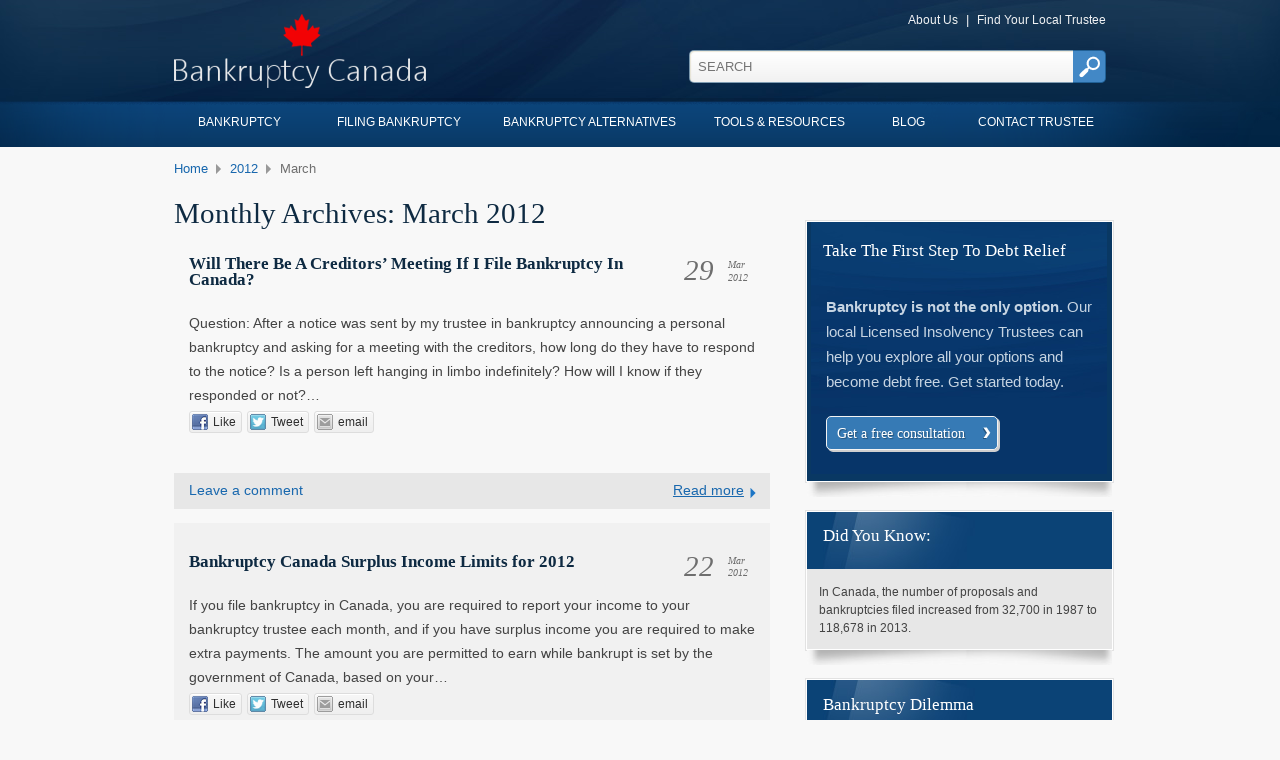

--- FILE ---
content_type: text/html; charset=UTF-8
request_url: https://bankruptcy-canada.com/bankruptcy-blog/2012/03/
body_size: 20399
content:
<!DOCTYPE html>
<!--[if lt IE 8]><html
class="ie ie7 no-js" lang=en-US><![endif]-->
<!--[if lte IE 8]><html
class="ie ie8 no-js" lang=en-US><![endif]-->
<!--[if gt IE 8]><html
class="no-js ie9" lang=en-US><![endif]-->
<!--[if !(IE 7) | !(IE 8) | !(IE 9)  ]><!--><html
class=no-js lang=en-US>
<!--<![endif]--><head><meta
charset="UTF-8"> <script>/*<![CDATA[*/var gform;gform||(document.addEventListener("gform_main_scripts_loaded",function(){gform.scriptsLoaded=!0}),document.addEventListener("gform/theme/scripts_loaded",function(){gform.themeScriptsLoaded=!0}),window.addEventListener("DOMContentLoaded",function(){gform.domLoaded=!0}),gform={domLoaded:!1,scriptsLoaded:!1,themeScriptsLoaded:!1,isFormEditor:()=>"function"==typeof InitializeEditor,callIfLoaded:function(o){return!(!gform.domLoaded||!gform.scriptsLoaded||!gform.themeScriptsLoaded&&!gform.isFormEditor()||(gform.isFormEditor()&&console.warn("The use of gform.initializeOnLoaded() is deprecated in the form editor context and will be removed in Gravity Forms 3.1."),o(),0))},initializeOnLoaded:function(o){gform.callIfLoaded(o)||(document.addEventListener("gform_main_scripts_loaded",()=>{gform.scriptsLoaded=!0,gform.callIfLoaded(o)}),document.addEventListener("gform/theme/scripts_loaded",()=>{gform.themeScriptsLoaded=!0,gform.callIfLoaded(o)}),window.addEventListener("DOMContentLoaded",()=>{gform.domLoaded=!0,gform.callIfLoaded(o)}))},hooks:{action:{},filter:{}},addAction:function(o,r,e,t){gform.addHook("action",o,r,e,t)},addFilter:function(o,r,e,t){gform.addHook("filter",o,r,e,t)},doAction:function(o){gform.doHook("action",o,arguments)},applyFilters:function(o){return gform.doHook("filter",o,arguments)},removeAction:function(o,r){gform.removeHook("action",o,r)},removeFilter:function(o,r,e){gform.removeHook("filter",o,r,e)},addHook:function(o,r,e,t,n){null==gform.hooks[o][r]&&(gform.hooks[o][r]=[]);var d=gform.hooks[o][r];null==n&&(n=r+"_"+d.length),gform.hooks[o][r].push({tag:n,callable:e,priority:t=null==t?10:t})},doHook:function(r,o,e){var t;if(e=Array.prototype.slice.call(e,1),null!=gform.hooks[r][o]&&((o=gform.hooks[r][o]).sort(function(o,r){return o.priority-r.priority}),o.forEach(function(o){"function"!=typeof(t=o.callable)&&(t=window[t]),"action"==r?t.apply(null,e):e[0]=t.apply(null,e)})),"filter"==r)return e[0]},removeHook:function(o,r,t,n){var e;null!=gform.hooks[o][r]&&(e=(e=gform.hooks[o][r]).filter(function(o,r,e){return!!(null!=n&&n!=o.tag||null!=t&&t!=o.priority)}),gform.hooks[o][r]=e)}});/*]]>*/</script> <meta
name="robots" content="index,follow"><meta
name="viewport" content="width=device-width, initial-scale=1, minimum-scale=1, maximum-scale=1"><title>March 2012 - Bankruptcy Canada</title><link
rel=profile href=http://gmpg.org/xfn/11><link
rel=pingback href=https://bankruptcy-canada.com/xmlrpc.php><link
rel="shortcut icon" href=https://w3t.bankruptcy-canada.com/wp-content/themes/bankruptcycanada/img/icon/favicon.ico><link
rel=apple-touch-icon-precomposed sizes=144x144 href=https://w3t.bankruptcy-canada.com/wp-content/themes/bankruptcycanada/img/icon/apple-touch-icon-144-precomposed.png><link
rel=apple-touch-icon-precomposed sizes=114x114 href=https://w3t.bankruptcy-canada.com/wp-content/themes/bankruptcycanada/img/icon/apple-touch-icon-114-precomposed.png><link
rel=apple-touch-icon-precomposed sizes=72x72 href=https://w3t.bankruptcy-canada.com/wp-content/themes/bankruptcycanada/img/icon/apple-touch-icon-72-precomposed.png><link
rel=apple-touch-icon-precomposed href=https://w3t.bankruptcy-canada.com/wp-content/themes/bankruptcycanada/img/icon/apple-touch-icon-57-precomposed.png><link
rel=stylesheet href=https://maxcdn.bootstrapcdn.com/font-awesome/4.4.0/css/font-awesome.min.css><meta
name="msapplication-TileColor" content="#555555"><meta
name="msapplication-TileImage" content="https://w3t.bankruptcy-canada.com/wp-content/themes/bankruptcycanada/img/icon/apple-touch-icon-144-precomposed.png">
 <script async src=https://www.googletagmanager.com/gtag/js?id=UA-22648417-18></script> <meta
name='robots' content='noindex, follow'><meta
property="og:locale" content="en_US"><meta
property="og:type" content="website"><meta
property="og:title" content="March 2012 - Bankruptcy Canada"><meta
property="og:url" content="https://bankruptcy-canada.com/bankruptcy-blog/2012/03/"><meta
property="og:site_name" content="Bankruptcy Canada"> <script type=application/ld+json class=yoast-schema-graph>{"@context":"https://schema.org","@graph":[{"@type":"CollectionPage","@id":"https://bankruptcy-canada.com/bankruptcy-blog/2012/03/","url":"https://bankruptcy-canada.com/bankruptcy-blog/2012/03/","name":"March 2012 - Bankruptcy Canada","isPartOf":{"@id":"https://bankruptcy-canada.com/#website"},"breadcrumb":{"@id":"https://bankruptcy-canada.com/bankruptcy-blog/2012/03/#breadcrumb"},"inLanguage":"en-US"},{"@type":"BreadcrumbList","@id":"https://bankruptcy-canada.com/bankruptcy-blog/2012/03/#breadcrumb","itemListElement":[{"@type":"ListItem","position":1,"name":"Home","item":"https://bankruptcy-canada.com/"},{"@type":"ListItem","position":2,"name":"Archives for March 2012"}]},{"@type":"WebSite","@id":"https://bankruptcy-canada.com/#website","url":"https://bankruptcy-canada.com/","name":"Bankruptcy Canada","description":"Bankruptcy Canada: Your Options Explained","potentialAction":[{"@type":"SearchAction","target":{"@type":"EntryPoint","urlTemplate":"https://bankruptcy-canada.com/?s={search_term_string}"},"query-input":{"@type":"PropertyValueSpecification","valueRequired":true,"valueName":"search_term_string"}}],"inLanguage":"en-US"}]}</script> <link
rel=dns-prefetch href=//ajax.googleapis.com> <script id=wpp-js src="https://w3t.bankruptcy-canada.com/wp-content/plugins/wordpress-popular-posts/assets/js/wpp.min.js?ver=7.3.6" data-sampling=0 data-sampling-rate=100 data-api-url=https://bankruptcy-canada.com/wp-json/wordpress-popular-posts data-post-id=0 data-token=be0bad3a52 data-lang=0 data-debug=0></script> <style id=wp-img-auto-sizes-contain-inline-css>img:is([sizes=auto i],[sizes^="auto," i]){contain-intrinsic-size:3000px 1500px}</style><link
rel=stylesheet id=grid-columns-css href='https://w3t.bankruptcy-canada.com/wp-content/plugins/grid-columns/css/columns.min.css?ver=20130123' type=text/css media=all><style id=wp-block-library-inline-css>/*<![CDATA[*/:root{--wp-block-synced-color:#7a00df;--wp-block-synced-color--rgb:122,0,223;--wp-bound-block-color:var(--wp-block-synced-color);--wp-editor-canvas-background:#ddd;--wp-admin-theme-color:#007cba;--wp-admin-theme-color--rgb:0,124,186;--wp-admin-theme-color-darker-10:#006ba1;--wp-admin-theme-color-darker-10--rgb:0,107,160.5;--wp-admin-theme-color-darker-20:#005a87;--wp-admin-theme-color-darker-20--rgb:0,90,135;--wp-admin-border-width-focus:2px}@media (min-resolution:192dpi){:root{--wp-admin-border-width-focus:1.5px}}.wp-element-button{cursor:pointer}:root .has-very-light-gray-background-color{background-color:#eee}:root .has-very-dark-gray-background-color{background-color:#313131}:root .has-very-light-gray-color{color:#eee}:root .has-very-dark-gray-color{color:#313131}:root .has-vivid-green-cyan-to-vivid-cyan-blue-gradient-background{background:linear-gradient(135deg,#00d084,#0693e3)}:root .has-purple-crush-gradient-background{background:linear-gradient(135deg,#34e2e4,#4721fb 50%,#ab1dfe)}:root .has-hazy-dawn-gradient-background{background:linear-gradient(135deg,#faaca8,#dad0ec)}:root .has-subdued-olive-gradient-background{background:linear-gradient(135deg,#fafae1,#67a671)}:root .has-atomic-cream-gradient-background{background:linear-gradient(135deg,#fdd79a,#004a59)}:root .has-nightshade-gradient-background{background:linear-gradient(135deg,#330968,#31cdcf)}:root .has-midnight-gradient-background{background:linear-gradient(135deg,#020381,#2874fc)}:root{--wp--preset--font-size--normal:16px;--wp--preset--font-size--huge:42px}.has-regular-font-size{font-size:1em}.has-larger-font-size{font-size:2.625em}.has-normal-font-size{font-size:var(--wp--preset--font-size--normal)}.has-huge-font-size{font-size:var(--wp--preset--font-size--huge)}.has-text-align-center{text-align:center}.has-text-align-left{text-align:left}.has-text-align-right{text-align:right}.has-fit-text{white-space:nowrap!important}#end-resizable-editor-section{display:none}.aligncenter{clear:both}.items-justified-left{justify-content:flex-start}.items-justified-center{justify-content:center}.items-justified-right{justify-content:flex-end}.items-justified-space-between{justify-content:space-between}.screen-reader-text{border:0;clip-path:inset(50%);height:1px;margin:-1px;overflow:hidden;padding:0;position:absolute;width:1px;word-wrap:normal!important}.screen-reader-text:focus{background-color:#ddd;clip-path:none;color:#444;display:block;font-size:1em;height:auto;left:5px;line-height:normal;padding:15px
23px 14px;text-decoration:none;top:5px;width:auto;z-index:100000}html :where(.has-border-color){border-style:solid}html :where([style*=border-top-color]){border-top-style:solid}html :where([style*=border-right-color]){border-right-style:solid}html :where([style*=border-bottom-color]){border-bottom-style:solid}html :where([style*=border-left-color]){border-left-style:solid}html :where([style*=border-width]){border-style:solid}html :where([style*=border-top-width]){border-top-style:solid}html :where([style*=border-right-width]){border-right-style:solid}html :where([style*=border-bottom-width]){border-bottom-style:solid}html :where([style*=border-left-width]){border-left-style:solid}html :where(img[class*=wp-image-]){height:auto;max-width:100%}:where(figure){margin:0
0 1em}html :where(.is-position-sticky){--wp-admin--admin-bar--position-offset:var(--wp-admin--admin-bar--height,0px)}@media screen and (max-width:600px){html:where(.is-position-sticky){--wp-admin--admin-bar--position-offset:0px}}/*]]>*/</style><style id=global-styles-inline-css>/*<![CDATA[*/:root{--wp--preset--aspect-ratio--square:1;--wp--preset--aspect-ratio--4-3:4/3;--wp--preset--aspect-ratio--3-4:3/4;--wp--preset--aspect-ratio--3-2:3/2;--wp--preset--aspect-ratio--2-3:2/3;--wp--preset--aspect-ratio--16-9:16/9;--wp--preset--aspect-ratio--9-16:9/16;--wp--preset--color--black:#000;--wp--preset--color--cyan-bluish-gray:#abb8c3;--wp--preset--color--white:#fff;--wp--preset--color--pale-pink:#f78da7;--wp--preset--color--vivid-red:#cf2e2e;--wp--preset--color--luminous-vivid-orange:#ff6900;--wp--preset--color--luminous-vivid-amber:#fcb900;--wp--preset--color--light-green-cyan:#7bdcb5;--wp--preset--color--vivid-green-cyan:#00d084;--wp--preset--color--pale-cyan-blue:#8ed1fc;--wp--preset--color--vivid-cyan-blue:#0693e3;--wp--preset--color--vivid-purple:#9b51e0;--wp--preset--gradient--vivid-cyan-blue-to-vivid-purple:linear-gradient(135deg,rgb(6,147,227) 0%,rgb(155,81,224) 100%);--wp--preset--gradient--light-green-cyan-to-vivid-green-cyan:linear-gradient(135deg,rgb(122,220,180) 0%,rgb(0,208,130) 100%);--wp--preset--gradient--luminous-vivid-amber-to-luminous-vivid-orange:linear-gradient(135deg,rgb(252,185,0) 0%,rgb(255,105,0) 100%);--wp--preset--gradient--luminous-vivid-orange-to-vivid-red:linear-gradient(135deg,rgb(255,105,0) 0%,rgb(207,46,46) 100%);--wp--preset--gradient--very-light-gray-to-cyan-bluish-gray:linear-gradient(135deg,rgb(238,238,238) 0%,rgb(169,184,195) 100%);--wp--preset--gradient--cool-to-warm-spectrum:linear-gradient(135deg,rgb(74,234,220) 0%,rgb(151,120,209) 20%,rgb(207,42,186) 40%,rgb(238,44,130) 60%,rgb(251,105,98) 80%,rgb(254,248,76) 100%);--wp--preset--gradient--blush-light-purple:linear-gradient(135deg,rgb(255,206,236) 0%,rgb(152,150,240) 100%);--wp--preset--gradient--blush-bordeaux:linear-gradient(135deg,rgb(254,205,165) 0%,rgb(254,45,45) 50%,rgb(107,0,62) 100%);--wp--preset--gradient--luminous-dusk:linear-gradient(135deg,rgb(255,203,112) 0%,rgb(199,81,192) 50%,rgb(65,88,208) 100%);--wp--preset--gradient--pale-ocean:linear-gradient(135deg,rgb(255,245,203) 0%,rgb(182,227,212) 50%,rgb(51,167,181) 100%);--wp--preset--gradient--electric-grass:linear-gradient(135deg,rgb(202,248,128) 0%,rgb(113,206,126) 100%);--wp--preset--gradient--midnight:linear-gradient(135deg,rgb(2,3,129) 0%,rgb(40,116,252) 100%);--wp--preset--font-size--small:13px;--wp--preset--font-size--medium:20px;--wp--preset--font-size--large:36px;--wp--preset--font-size--x-large:42px;--wp--preset--spacing--20:0.44rem;--wp--preset--spacing--30:0.67rem;--wp--preset--spacing--40:1rem;--wp--preset--spacing--50:1.5rem;--wp--preset--spacing--60:2.25rem;--wp--preset--spacing--70:3.38rem;--wp--preset--spacing--80:5.06rem;--wp--preset--shadow--natural:6px 6px 9px rgba(0, 0, 0, 0.2);--wp--preset--shadow--deep:12px 12px 50px rgba(0, 0, 0, 0.4);--wp--preset--shadow--sharp:6px 6px 0px rgba(0, 0, 0, 0.2);--wp--preset--shadow--outlined:6px 6px 0px -3px rgb(255, 255, 255), 6px 6px rgb(0, 0, 0);--wp--preset--shadow--crisp:6px 6px 0px rgb(0, 0, 0)}:where(.is-layout-flex){gap:0.5em}:where(.is-layout-grid){gap:0.5em}body .is-layout-flex{display:flex}.is-layout-flex{flex-wrap:wrap;align-items:center}.is-layout-flex>:is(*,div){margin:0}body .is-layout-grid{display:grid}.is-layout-grid>:is(*,div){margin:0}:where(.wp-block-columns.is-layout-flex){gap:2em}:where(.wp-block-columns.is-layout-grid){gap:2em}:where(.wp-block-post-template.is-layout-flex){gap:1.25em}:where(.wp-block-post-template.is-layout-grid){gap:1.25em}.has-black-color{color:var(--wp--preset--color--black) !important}.has-cyan-bluish-gray-color{color:var(--wp--preset--color--cyan-bluish-gray) !important}.has-white-color{color:var(--wp--preset--color--white) !important}.has-pale-pink-color{color:var(--wp--preset--color--pale-pink) !important}.has-vivid-red-color{color:var(--wp--preset--color--vivid-red) !important}.has-luminous-vivid-orange-color{color:var(--wp--preset--color--luminous-vivid-orange) !important}.has-luminous-vivid-amber-color{color:var(--wp--preset--color--luminous-vivid-amber) !important}.has-light-green-cyan-color{color:var(--wp--preset--color--light-green-cyan) !important}.has-vivid-green-cyan-color{color:var(--wp--preset--color--vivid-green-cyan) !important}.has-pale-cyan-blue-color{color:var(--wp--preset--color--pale-cyan-blue) !important}.has-vivid-cyan-blue-color{color:var(--wp--preset--color--vivid-cyan-blue) !important}.has-vivid-purple-color{color:var(--wp--preset--color--vivid-purple) !important}.has-black-background-color{background-color:var(--wp--preset--color--black) !important}.has-cyan-bluish-gray-background-color{background-color:var(--wp--preset--color--cyan-bluish-gray) !important}.has-white-background-color{background-color:var(--wp--preset--color--white) !important}.has-pale-pink-background-color{background-color:var(--wp--preset--color--pale-pink) !important}.has-vivid-red-background-color{background-color:var(--wp--preset--color--vivid-red) !important}.has-luminous-vivid-orange-background-color{background-color:var(--wp--preset--color--luminous-vivid-orange) !important}.has-luminous-vivid-amber-background-color{background-color:var(--wp--preset--color--luminous-vivid-amber) !important}.has-light-green-cyan-background-color{background-color:var(--wp--preset--color--light-green-cyan) !important}.has-vivid-green-cyan-background-color{background-color:var(--wp--preset--color--vivid-green-cyan) !important}.has-pale-cyan-blue-background-color{background-color:var(--wp--preset--color--pale-cyan-blue) !important}.has-vivid-cyan-blue-background-color{background-color:var(--wp--preset--color--vivid-cyan-blue) !important}.has-vivid-purple-background-color{background-color:var(--wp--preset--color--vivid-purple) !important}.has-black-border-color{border-color:var(--wp--preset--color--black) !important}.has-cyan-bluish-gray-border-color{border-color:var(--wp--preset--color--cyan-bluish-gray) !important}.has-white-border-color{border-color:var(--wp--preset--color--white) !important}.has-pale-pink-border-color{border-color:var(--wp--preset--color--pale-pink) !important}.has-vivid-red-border-color{border-color:var(--wp--preset--color--vivid-red) !important}.has-luminous-vivid-orange-border-color{border-color:var(--wp--preset--color--luminous-vivid-orange) !important}.has-luminous-vivid-amber-border-color{border-color:var(--wp--preset--color--luminous-vivid-amber) !important}.has-light-green-cyan-border-color{border-color:var(--wp--preset--color--light-green-cyan) !important}.has-vivid-green-cyan-border-color{border-color:var(--wp--preset--color--vivid-green-cyan) !important}.has-pale-cyan-blue-border-color{border-color:var(--wp--preset--color--pale-cyan-blue) !important}.has-vivid-cyan-blue-border-color{border-color:var(--wp--preset--color--vivid-cyan-blue) !important}.has-vivid-purple-border-color{border-color:var(--wp--preset--color--vivid-purple) !important}.has-vivid-cyan-blue-to-vivid-purple-gradient-background{background:var(--wp--preset--gradient--vivid-cyan-blue-to-vivid-purple) !important}.has-light-green-cyan-to-vivid-green-cyan-gradient-background{background:var(--wp--preset--gradient--light-green-cyan-to-vivid-green-cyan) !important}.has-luminous-vivid-amber-to-luminous-vivid-orange-gradient-background{background:var(--wp--preset--gradient--luminous-vivid-amber-to-luminous-vivid-orange) !important}.has-luminous-vivid-orange-to-vivid-red-gradient-background{background:var(--wp--preset--gradient--luminous-vivid-orange-to-vivid-red) !important}.has-very-light-gray-to-cyan-bluish-gray-gradient-background{background:var(--wp--preset--gradient--very-light-gray-to-cyan-bluish-gray) !important}.has-cool-to-warm-spectrum-gradient-background{background:var(--wp--preset--gradient--cool-to-warm-spectrum) !important}.has-blush-light-purple-gradient-background{background:var(--wp--preset--gradient--blush-light-purple) !important}.has-blush-bordeaux-gradient-background{background:var(--wp--preset--gradient--blush-bordeaux) !important}.has-luminous-dusk-gradient-background{background:var(--wp--preset--gradient--luminous-dusk) !important}.has-pale-ocean-gradient-background{background:var(--wp--preset--gradient--pale-ocean) !important}.has-electric-grass-gradient-background{background:var(--wp--preset--gradient--electric-grass) !important}.has-midnight-gradient-background{background:var(--wp--preset--gradient--midnight) !important}.has-small-font-size{font-size:var(--wp--preset--font-size--small) !important}.has-medium-font-size{font-size:var(--wp--preset--font-size--medium) !important}.has-large-font-size{font-size:var(--wp--preset--font-size--large) !important}.has-x-large-font-size{font-size:var(--wp--preset--font-size--x-large) !important}/*]]>*/</style><style id=classic-theme-styles-inline-css>/*! This file is auto-generated */
.wp-block-button__link{color:#fff;background-color:#32373c;border-radius:9999px;box-shadow:none;text-decoration:none;padding:calc(.667em + 2px) calc(1.333em + 2px);font-size:1.125em}.wp-block-file__button{background:#32373c;color:#fff;text-decoration:none}</style><link
rel=stylesheet id=page-list-style-css href='https://w3t.bankruptcy-canada.com/wp-content/plugins/page-list/css/page-list.css?ver=5.9' type=text/css media=all><link
rel=stylesheet id=wordpress-popular-posts-css-css href='https://w3t.bankruptcy-canada.com/wp-content/plugins/wordpress-popular-posts/assets/css/wpp.css?ver=7.3.6' type=text/css media=all><link
rel=stylesheet id=youtube-channel-gallery-css href='https://w3t.bankruptcy-canada.com/wp-content/plugins/youtube-channel-gallery/styles.css?ver=92dbc80bfc596395c4a933b6895e4e73' type=text/css media=all><link
rel=stylesheet id=twentytwelve-style-css href='https://w3t.bankruptcy-canada.com/wp-content/themes/bankruptcycanada/style.css?ver=92dbc80bfc596395c4a933b6895e4e73' type=text/css media=all><link
rel=stylesheet id=jquery.magnific-popup-css href='https://w3t.bankruptcy-canada.com/wp-content/plugins/youtube-channel-gallery/magnific-popup.css?ver=92dbc80bfc596395c4a933b6895e4e73' type=text/css media=all> <script src=https://ajax.googleapis.com/ajax/libs/jquery/1.8.3/jquery.min.js id=jquery-js></script> <link
rel=https://api.w.org/ href=https://bankruptcy-canada.com/wp-json/ ><link
rel=EditURI type=application/rsd+xml title=RSD href=https://bankruptcy-canada.com/xmlrpc.php?rsd> <script>quoteRotator={i:1,quotes:["<span id=quote>In Canada, the number of proposals and bankruptcies filed increased from 32,700 in 1987 to 118,678 in 2013.</span>","<span id=quote>In 2007, insolvent individuals were more likely to be divorced or separated and less likely to be in a union than Canadian adults on average. In fact, 25% of insolvent persons were divorced or separated, compared to only 7% of Canadian adults.</span>","<span id=quote>Personal bankruptcy filings declined in Canada in 2013 by 3.2%, while consumer proposal filings in Canada increased by 5.4%.</span>","<span id=quote>In the year ended December 31, 2013, 119,000 Canadians filed personal bankruptcy or a consumer proposal.</span>",],numQuotes:4,fadeDuration:1,fadeoutDuration:1,delay:3600,quotesInit:function(){if(this.numQuotes<1){document.getElementById('quoterotator').innerHTML="No Quotes Found";}else{this.quoteRotate();setInterval('quoteRotator.quoteRotate()',(this.fadeDuration+this.fadeoutDuration+this.delay)*1000);}},quoteRotate:function(){jQuery('#quoterotator').hide().html(this.quotes[this.i-1]).fadeIn(this.fadeDuration*1000).css('filter','').delay(this.delay*1000).fadeOut(this.fadeoutDuration*1000);this.i=this.i%(this.numQuotes)+1;}}</script> <style id=wpp-loading-animation-styles>@-webkit-keyframes
bgslide{from{background-position-x:0}to{background-position-x:-200%}}@keyframes
bgslide{from{background-position-x:0}to{background-position-x:-200%}}.wpp-widget-block-placeholder,.wpp-shortcode-placeholder{margin:0
auto;width:60px;height:3px;background:#dd3737;background:linear-gradient(90deg,#dd3737 0%,#571313 10%,#dd3737 100%);background-size:200% auto;border-radius:3px;-webkit-animation:bgslide 1s infinite linear;animation:bgslide 1s infinite linear}</style><!--[if lt IE 9]> <script src=https://w3t.bankruptcy-canada.com/wp-content/themes/hoyes-topics/js/modernizr.js></script> <script src=https://w3t.bankruptcy-canada.com/wp-content/themes/hoyes-topics/js/html5.js></script> <script src=https://w3t.bankruptcy-canada.com/wp-content/themes/hoyes-topics/js/jquery.backgroundSize.js></script> <link
rel=stylesheet href=https://w3t.bankruptcy-canada.com/wp-content/themes/hoyes-topics/css/ie.css> <script>$(function(){$('ul.ytchagallery.ytccf li a.ytcthumb').css("background-size","cover");});</script> <![endif]-->
<!--[if lte IE 9]> <script src=https://w3t.bankruptcy-canada.com/wp-content/themes/hoyes-topics/js/modernizr.js></script> <script src=https://w3t.bankruptcy-canada.com/wp-content/themes/hoyes-topics/js/ie.js></script> <![endif]-->
 <script src=https://w3t.bankruptcy-canada.com/wp-content/themes/bankruptcycanada/js/jquery.waypoints.min.js></script> <script src=https://w3t.bankruptcy-canada.com/wp-content/themes/bankruptcycanada/js/sticky.min.js></script> <style>@media (max-width: 728px){.mobile-nav{display:block;position:absolute;width:100%}.stuck{position:fixed;z-index:10000;top:55px}}</style> <script>$(document).ready(function(){if($('.mobile-nav')[0]){var sticky=new Waypoint.Sticky({element:$('.mobile-nav')[0]});}});</script> <link
rel=stylesheet id=gforms_reset_css-css href='https://w3t.bankruptcy-canada.com/wp-content/plugins/gravityforms/legacy/css/formreset.min.css?ver=2.9.25' type=text/css media=all><link
rel=stylesheet id=gforms_formsmain_css-css href='https://w3t.bankruptcy-canada.com/wp-content/plugins/gravityforms/legacy/css/formsmain.min.css?ver=2.9.25' type=text/css media=all><link
rel=stylesheet id=gforms_ready_class_css-css href='https://w3t.bankruptcy-canada.com/wp-content/plugins/gravityforms/legacy/css/readyclass.min.css?ver=2.9.25' type=text/css media=all><link
rel=stylesheet id=gforms_browsers_css-css href='https://w3t.bankruptcy-canada.com/wp-content/plugins/gravityforms/legacy/css/browsers.min.css?ver=2.9.25' type=text/css media=all></head><body
class="archive date wp-theme-hoyes-topics wp-child-theme-bankruptcycanada"><a
id=top></a><header
class=global-header><div
class=mast-head><div
class=container><div
class=branding>
<a
href=https://bankruptcy-canada.com/ ><img
src=https://w3t.bankruptcy-canada.com/wp-content/themes/bankruptcycanada/img/logo-header.png alt=title></a></div><div
class=top-menu>
<a
href=/about-bankruptcy-canada/ >About Us</a>&nbsp;&nbsp;&#124;&nbsp;&nbsp;<a
href=/trustee/ >Find Your Local Trustee</a></div><div
class=tools><form
role=search method=get id=searchform class="global-search group" action=https://bankruptcy-canada.com/ >
<label
class=assistive-text for=s>Search </label>
<input
type=text class=field value name=s id=s placeholder="SEARCH ">
<input
type=image src=https://w3t.bankruptcy-canada.com/wp-content/themes/hoyes-topics/img/icon/btn-search.png alt="Search " class=btn-search></form></div></div><nav
class="nav primary"><div
class=mobile-nav><div
class=trigger-primary><div
class=menuicon></div> Menu</div><div
class=trigger-evaluation><span>Contact A Trustee</span></div></div><div
class="container group main-navigation"><div
class=menu-home-page-menu-container><ul
id=menu-home-page-menu class=nav-menu><li
id=menu-item-4390 class="menu-item menu-item-type-post_type menu-item-object-page menu-item-has-children menu-item-4390"><a
href=https://bankruptcy-canada.com/bankruptcy/ >Bankruptcy</a><ul
class=sub-menu>
<li
id=menu-item-4391 class="menu-item menu-item-type-post_type menu-item-object-page menu-item-4391"><a
href=https://bankruptcy-canada.com/bankruptcy/what-is-personal-bankruptcy/ >What is Bankruptcy?</a></li>
<li
id=menu-item-4392 class="menu-item menu-item-type-post_type menu-item-object-page menu-item-4392"><a
href=https://bankruptcy-canada.com/bankruptcy/causes-of-bankruptcy/ >Causes of Bankruptcy in Canada</a></li>
<li
id=menu-item-4393 class="menu-item menu-item-type-post_type menu-item-object-page menu-item-4393"><a
href=https://bankruptcy-canada.com/bankruptcy/should-i-file-for-bankruptcy/ >Should I File For Bankruptcy?</a></li>
<li
id=menu-item-4394 class="menu-item menu-item-type-post_type menu-item-object-page menu-item-4394"><a
href=https://bankruptcy-canada.com/bankruptcy/what-is-a-trustee-in-bankruptcy/ >What is A Bankruptcy Trustee</a></li>
<li
id=menu-item-4395 class="menu-item menu-item-type-post_type menu-item-object-page menu-item-4395"><a
href=https://bankruptcy-canada.com/bankruptcy/cost-of-bankruptcy/ >Cost of Bankruptcy</a></li>
<li
id=menu-item-4396 class="menu-item menu-item-type-post_type menu-item-object-page menu-item-4396"><a
href=https://bankruptcy-canada.com/bankruptcy/bankruptcy-exemptions-what-you-keep/ >Bankruptcy Exemptions:  What You Keep</a></li>
<li
id=menu-item-4397 class="menu-item menu-item-type-post_type menu-item-object-page menu-item-4397"><a
href=https://bankruptcy-canada.com/bankruptcy/bankruptcy-canada-statistics/ >Bankruptcy Canada Statistics</a></li></ul>
</li>
<li
id=menu-item-11809 class="menu-item menu-item-type-post_type menu-item-object-page menu-item-has-children menu-item-11809"><a
href=https://bankruptcy-canada.com/how-to-file-bankruptcy-canada/ >Filing Bankruptcy</a><ul
class=sub-menu>
<li
id=menu-item-11810 class="menu-item menu-item-type-post_type menu-item-object-page menu-item-11810"><a
href=https://bankruptcy-canada.com/how-to-file-bankruptcy-canada/eligible-for-bankruptcy/ >Are You Eligible For Bankruptcy</a></li>
<li
id=menu-item-4406 class="menu-item menu-item-type-post_type menu-item-object-page menu-item-4406"><a
href=https://bankruptcy-canada.com/how-to-file-bankruptcy-canada/assessing-your-debt/ >Assessing Your Debt</a></li>
<li
id=menu-item-4408 class="menu-item menu-item-type-post_type menu-item-object-page menu-item-4408"><a
href=https://bankruptcy-canada.com/how-to-file-bankruptcy-canada/role-of-the-trustee/ >Role of the Bankruptcy Trustee in Canada</a></li>
<li
id=menu-item-4399 class="menu-item menu-item-type-post_type menu-item-object-page menu-item-4399"><a
href=https://bankruptcy-canada.com/how-to-file-bankruptcy-canada/duties-during-bankruptcy/ >Perform Your Duties</a></li>
<li
id=menu-item-4329 class="menu-item menu-item-type-post_type menu-item-object-page menu-item-4329"><a
href=https://bankruptcy-canada.com/how-to-file-bankruptcy-canada/surplus-income/ >Surplus Income</a></li>
<li
id=menu-item-4328 class="menu-item menu-item-type-post_type menu-item-object-page menu-item-4328"><a
href=https://bankruptcy-canada.com/how-to-file-bankruptcy-canada/bankruptcy-discharge/ >Bankruptcy Discharge &#8211; How Long Will I Be Bankrupt?</a></li>
<li
id=menu-item-4400 class="menu-item menu-item-type-post_type menu-item-object-page menu-item-4400"><a
href=https://bankruptcy-canada.com/how-to-file-bankruptcy-canada/after-bankruptcy-credit-repair/ >After Bankruptcy &#8211; Credit Repair</a></li></ul>
</li>
<li
id=menu-item-4401 class="menu-item menu-item-type-post_type menu-item-object-page menu-item-has-children menu-item-4401"><a
href=https://bankruptcy-canada.com/bankruptcy-alternatives/ >Bankruptcy Alternatives</a><ul
class=sub-menu>
<li
id=menu-item-4402 class="menu-item menu-item-type-post_type menu-item-object-page menu-item-4402"><a
href=https://bankruptcy-canada.com/bankruptcy-alternatives/consumer-proposal/ >Consumer Proposal</a></li>
<li
id=menu-item-4403 class="menu-item menu-item-type-post_type menu-item-object-page menu-item-4403"><a
href=https://bankruptcy-canada.com/bankruptcy-alternatives/debt-consolidation/ >Debt Consolidation</a></li>
<li
id=menu-item-4405 class="menu-item menu-item-type-post_type menu-item-object-page menu-item-4405"><a
href=https://bankruptcy-canada.com/bankruptcy-alternatives/debt-settlement/ >Debt Settlement</a></li>
<li
id=menu-item-4404 class="menu-item menu-item-type-post_type menu-item-object-page menu-item-4404"><a
href=https://bankruptcy-canada.com/bankruptcy-alternatives/debt-management-in-canada/ >Debt Management</a></li></ul>
</li>
<li
id=menu-item-4420 class="menu-item menu-item-type-post_type menu-item-object-page menu-item-has-children menu-item-4420"><a
href=https://bankruptcy-canada.com/tools-resources/ >Tools&nbsp;&#038;&nbsp;Resources</a><ul
class=sub-menu>
<li
id=menu-item-4424 class="menu-item menu-item-type-post_type menu-item-object-page menu-item-4424"><a
href=https://bankruptcy-canada.com/tools-resources/surplus-income-calculator/ >Surplus Income Calculator</a></li>
<li
id=menu-item-4423 class="menu-item menu-item-type-post_type menu-item-object-page menu-item-4423"><a
href=https://bankruptcy-canada.com/tools-resources/bankruptcy-options-calculator/ >Bankruptcy Options Calculator</a></li>
<li
id=menu-item-4421 class="menu-item menu-item-type-post_type menu-item-object-page menu-item-4421"><a
href=https://bankruptcy-canada.com/tools-resources/bankruptcy-links/ >Related Links</a></li></ul>
</li>
<li
id=menu-item-4409 class="menu-item menu-item-type-post_type menu-item-object-page current_page_parent menu-item-4409"><a
href=https://bankruptcy-canada.com/bankruptcy-blog/ >Blog</a></li>
<li
id=menu-item-4389 class="menu-item menu-item-type-post_type menu-item-object-page menu-item-has-children menu-item-4389"><a
href=https://bankruptcy-canada.com/contact-a-trustee/ >Contact Trustee</a><ul
class=sub-menu>
<li
id=menu-item-11673 class="menu-item menu-item-type-post_type menu-item-object-page menu-item-11673"><a
href=https://bankruptcy-canada.com/trustee/ >Find A Trustee</a></li></ul>
</li></ul></div></div></nav></div></header><div
class=wrapper><div
class=offscreen-close></div><div
class="chewycenter container group"><div
class="mobile tools"><form
role=search method=get id=searchform class="global-search group" action=https://bankruptcy-canada.com/ >
<label
class=assistive-text for=s>Search </label>
<input
type=text class=field value name=s id=s placeholder="SEARCH ">
<input
type=image src=https://w3t.bankruptcy-canada.com/wp-content/themes/hoyes-topics/img/icon/btn-search.png alt="Search " class=btn-search></form></div><div
id=crumbs class="nav breadcrumbs"><a
href=https://bankruptcy-canada.com>Home</a>  <a
href=https://bankruptcy-canada.com/bankruptcy-blog/2012/ >2012</a>  <span
class=current>March</span></div><section
id=primary class=site-content><div
id=content role=main><header
class=archive-header><h1 class="archive-title">Monthly Archives: <span>March 2012</span></h1></header><article
id=post-4373 class="post-preview  post-4373 post type-post status-publish format-standard hentry category-bankruptcy-questions"><div
class=post-teaser>
<a
href=https://bankruptcy-canada.com/bankruptcy-blog/will-there-be-a-creditors-meeting-if-i-file-bankruptcy-in-canada/ class=post-title rel=bookmark><h3 class="entry-title post-header bold">Will There Be A Creditors&#8217; Meeting If I File Bankruptcy In Canada?</h3>
</a><span
class="entry-meta details date">
<span
class=day>29 </span>
<span
class=month>Mar </span>
<span
class=year>2012 </span>
</span><div
class=entry-content><p>Question: After a notice was sent by my trustee in bankruptcy announcing a personal bankruptcy and asking for a meeting with the creditors, how long do they have to respond to the notice? Is a person left hanging in limbo indefinitely? How will I know if they responded or not?&#8230;</p><div
class="sharedaddy sd-sharing-enabled manual-faux-sharedaddy"><div
class="robots-nocontent sd-block sd-social sd-social-icon-text sd-sharing"><div
class=sd-content><ul>
<li
class=share-facebook>
<a
rel=nofollow class="share-facebook sd-button share-icon new-window" href="http://www.facebook.com/sharer/sharer.php?u=https://bankruptcy-canada.com/bankruptcy-blog/will-there-be-a-creditors-meeting-if-i-file-bankruptcy-in-canada/&t=Will There Be A Creditors&#8217; Meeting If I File Bankruptcy In Canada?" title="Share on Facebook" id=sharing-facebook><span>Like</span></a>
</li><li
class=share-twitter>
<a
rel=nofollow class="share-twitter sd-button share-icon new-window" href="http://twitter.com/intent/tweet?text=Will There Be A Creditors&#8217; Meeting If I File Bankruptcy In Canada?&url=https://bankruptcy-canada.com/bankruptcy-blog/will-there-be-a-creditors-meeting-if-i-file-bankruptcy-in-canada/" title="Click to share on Twitter" id=sharing-twitter><span>Tweet</span></a>
</li><li
class="share-email ">
<a
rel=nofollow class="share-email sd-button share-icon" href="mailto:?body=https://bankruptcy-canada.com/bankruptcy-blog/will-there-be-a-creditors-meeting-if-i-file-bankruptcy-in-canada/&subject=Will There Be A Creditors&#8217; Meeting If I File Bankruptcy In Canada?" title="Click to email this to a friend"><span>email</span>
</a>
</li><li
class=share-end></li></ul></div></div></div> <script>$(document).ready(function(){$('a.new-window').click(function(){window.open($(this).attr('href'),'fauxsharedaddy','menubar=1,resizable=1,width=600,height=600');return false;});});if($(".ytchagallery")[0]){$('.ytchagallery').before($('<div style=height:15px;line-height:0px;></div>'));$('.ytchagallery').before($('.sharedaddy'));};</script> </div></div><div
class="comment-link home-featured-comments  group">
<a
href=https://bankruptcy-canada.com/bankruptcy-blog/will-there-be-a-creditors-meeting-if-i-file-bankruptcy-in-canada/#respond><span
class=leave-reply>Leave a comment</span></a><span
class="more cta"><a
href=https://bankruptcy-canada.com/bankruptcy-blog/will-there-be-a-creditors-meeting-if-i-file-bankruptcy-in-canada/ >Read more</a></span></div></article><article
id=post-4372 class="post-preview  post-4372 post type-post status-publish format-standard hentry category-cost-of-bankruptcy tag-surplus-income"><div
class=post-teaser>
<a
href=https://bankruptcy-canada.com/bankruptcy-blog/bankruptcy-canada-surplus-income-limits-for-2012-released-by-government/ class=post-title rel=bookmark><h3 class="entry-title post-header bold">Bankruptcy Canada Surplus Income Limits for 2012</h3>
</a><span
class="entry-meta details date">
<span
class=day>22 </span>
<span
class=month>Mar </span>
<span
class=year>2012 </span>
</span><div
class=entry-content><p>If you file bankruptcy in Canada, you are required to report your income to your bankruptcy trustee each month, and if you have surplus income you are required to make extra payments. The amount you are permitted to earn while bankrupt is set by the government of Canada, based on your&#8230;</p><div
class="sharedaddy sd-sharing-enabled manual-faux-sharedaddy"><div
class="robots-nocontent sd-block sd-social sd-social-icon-text sd-sharing"><div
class=sd-content><ul>
<li
class=share-facebook>
<a
rel=nofollow class="share-facebook sd-button share-icon new-window" href="http://www.facebook.com/sharer/sharer.php?u=https://bankruptcy-canada.com/bankruptcy-blog/bankruptcy-canada-surplus-income-limits-for-2012-released-by-government/&t=Bankruptcy Canada Surplus Income Limits for 2012" title="Share on Facebook" id=sharing-facebook><span>Like</span></a>
</li><li
class=share-twitter>
<a
rel=nofollow class="share-twitter sd-button share-icon new-window" href="http://twitter.com/intent/tweet?text=Bankruptcy Canada Surplus Income Limits for 2012&url=https://bankruptcy-canada.com/bankruptcy-blog/bankruptcy-canada-surplus-income-limits-for-2012-released-by-government/" title="Click to share on Twitter" id=sharing-twitter><span>Tweet</span></a>
</li><li
class="share-email ">
<a
rel=nofollow class="share-email sd-button share-icon" href="mailto:?body=https://bankruptcy-canada.com/bankruptcy-blog/bankruptcy-canada-surplus-income-limits-for-2012-released-by-government/&subject=Bankruptcy Canada Surplus Income Limits for 2012" title="Click to email this to a friend"><span>email</span>
</a>
</li><li
class=share-end></li></ul></div></div></div> <script>$(document).ready(function(){$('a.new-window').click(function(){window.open($(this).attr('href'),'fauxsharedaddy','menubar=1,resizable=1,width=600,height=600');return false;});});if($(".ytchagallery")[0]){$('.ytchagallery').before($('<div style=height:15px;line-height:0px;></div>'));$('.ytchagallery').before($('.sharedaddy'));};</script> </div></div><div
class="comment-link home-featured-comments  group">
<a
href=https://bankruptcy-canada.com/bankruptcy-blog/bankruptcy-canada-surplus-income-limits-for-2012-released-by-government/#respond><span
class=leave-reply>Leave a comment</span></a><span
class="more cta"><a
href=https://bankruptcy-canada.com/bankruptcy-blog/bankruptcy-canada-surplus-income-limits-for-2012-released-by-government/ >Read more</a></span></div></article><article
id=post-4371 class="post-preview  post-4371 post type-post status-publish format-standard hentry category-personal-bankruptcy tag-collection-agency"><div
class=post-teaser>
<a
href=https://bankruptcy-canada.com/bankruptcy-blog/4-sure-fire-signs-you-are-heading-for-bankruptcy-in-canada/ class=post-title rel=bookmark><h3 class="entry-title post-header bold">4 Sure Fire Signs You are Heading for Bankruptcy in Canada</h3>
</a><span
class="entry-meta details date">
<span
class=day>19 </span>
<span
class=month>Mar </span>
<span
class=year>2012 </span>
</span><div
class=entry-content><p>As a bankruptcy trustee in Canada with over twenty years of experience, there are four sure fire, obvious warning signs that you are heading for bankruptcy in Canada. Collection calls all day and night: When you get behind on your bills, the bill collectors start calling.  And calling.  And calling&#8230;.</p><div
class="sharedaddy sd-sharing-enabled manual-faux-sharedaddy"><div
class="robots-nocontent sd-block sd-social sd-social-icon-text sd-sharing"><div
class=sd-content><ul>
<li
class=share-facebook>
<a
rel=nofollow class="share-facebook sd-button share-icon new-window" href="http://www.facebook.com/sharer/sharer.php?u=https://bankruptcy-canada.com/bankruptcy-blog/4-sure-fire-signs-you-are-heading-for-bankruptcy-in-canada/&t=4 Sure Fire Signs You are Heading for Bankruptcy in Canada" title="Share on Facebook" id=sharing-facebook><span>Like</span></a>
</li><li
class=share-twitter>
<a
rel=nofollow class="share-twitter sd-button share-icon new-window" href="http://twitter.com/intent/tweet?text=4 Sure Fire Signs You are Heading for Bankruptcy in Canada&url=https://bankruptcy-canada.com/bankruptcy-blog/4-sure-fire-signs-you-are-heading-for-bankruptcy-in-canada/" title="Click to share on Twitter" id=sharing-twitter><span>Tweet</span></a>
</li><li
class="share-email ">
<a
rel=nofollow class="share-email sd-button share-icon" href="mailto:?body=https://bankruptcy-canada.com/bankruptcy-blog/4-sure-fire-signs-you-are-heading-for-bankruptcy-in-canada/&subject=4 Sure Fire Signs You are Heading for Bankruptcy in Canada" title="Click to email this to a friend"><span>email</span>
</a>
</li><li
class=share-end></li></ul></div></div></div> <script>$(document).ready(function(){$('a.new-window').click(function(){window.open($(this).attr('href'),'fauxsharedaddy','menubar=1,resizable=1,width=600,height=600');return false;});});if($(".ytchagallery")[0]){$('.ytchagallery').before($('<div style=height:15px;line-height:0px;></div>'));$('.ytchagallery').before($('.sharedaddy'));};</script> </div></div><div
class="comment-link home-featured-comments  group">
<a
href=https://bankruptcy-canada.com/bankruptcy-blog/4-sure-fire-signs-you-are-heading-for-bankruptcy-in-canada/#respond><span
class=leave-reply>Leave a comment</span></a><span
class="more cta"><a
href=https://bankruptcy-canada.com/bankruptcy-blog/4-sure-fire-signs-you-are-heading-for-bankruptcy-in-canada/ >Read more</a></span></div></article><article
id=post-4370 class="post-preview  post-4370 post type-post status-publish format-standard hentry category-bankruptcy-questions"><div
class=post-teaser>
<a
href=https://bankruptcy-canada.com/bankruptcy-blog/can-i-be-forced-to-go-bankrupt-in-canada/ class=post-title rel=bookmark><h3 class="entry-title post-header bold">Can I be Forced to Go Bankrupt in Canada?</h3>
</a><span
class="entry-meta details date">
<span
class=day>19 </span>
<span
class=month>Mar </span>
<span
class=year>2012 </span>
</span><div
class=entry-content><p>Question: I have a home which I have a 1st &amp; 2nd mortgage on which are current. But because of my failing business I have accumulated $700,000 in unsecured debt which I&#8217;m now in default of. The equity in my home is less than $70,000 in a perfect market but&#8230;</p><div
class="sharedaddy sd-sharing-enabled manual-faux-sharedaddy"><div
class="robots-nocontent sd-block sd-social sd-social-icon-text sd-sharing"><div
class=sd-content><ul>
<li
class=share-facebook>
<a
rel=nofollow class="share-facebook sd-button share-icon new-window" href="http://www.facebook.com/sharer/sharer.php?u=https://bankruptcy-canada.com/bankruptcy-blog/can-i-be-forced-to-go-bankrupt-in-canada/&t=Can I be Forced to Go Bankrupt in Canada?" title="Share on Facebook" id=sharing-facebook><span>Like</span></a>
</li><li
class=share-twitter>
<a
rel=nofollow class="share-twitter sd-button share-icon new-window" href="http://twitter.com/intent/tweet?text=Can I be Forced to Go Bankrupt in Canada?&url=https://bankruptcy-canada.com/bankruptcy-blog/can-i-be-forced-to-go-bankrupt-in-canada/" title="Click to share on Twitter" id=sharing-twitter><span>Tweet</span></a>
</li><li
class="share-email ">
<a
rel=nofollow class="share-email sd-button share-icon" href="mailto:?body=https://bankruptcy-canada.com/bankruptcy-blog/can-i-be-forced-to-go-bankrupt-in-canada/&subject=Can I be Forced to Go Bankrupt in Canada?" title="Click to email this to a friend"><span>email</span>
</a>
</li><li
class=share-end></li></ul></div></div></div> <script>$(document).ready(function(){$('a.new-window').click(function(){window.open($(this).attr('href'),'fauxsharedaddy','menubar=1,resizable=1,width=600,height=600');return false;});});if($(".ytchagallery")[0]){$('.ytchagallery').before($('<div style=height:15px;line-height:0px;></div>'));$('.ytchagallery').before($('.sharedaddy'));};</script> </div></div><div
class="comment-link home-featured-comments  group">
<a
href=https://bankruptcy-canada.com/bankruptcy-blog/can-i-be-forced-to-go-bankrupt-in-canada/#comments>(5) comments</a><span
class="more cta"><a
href=https://bankruptcy-canada.com/bankruptcy-blog/can-i-be-forced-to-go-bankrupt-in-canada/ >Read more</a></span></div></article><article
id=post-4369 class="post-preview  post-4369 post type-post status-publish format-standard hentry category-bankruptcy-canada-news"><div
class=post-teaser>
<a
href=https://bankruptcy-canada.com/bankruptcy-blog/1-in-6-canadians-will-go-bankrupt/ class=post-title rel=bookmark><h3 class="entry-title post-header bold">Why 1 in 6 Canadians will go bankrupt</h3>
</a><span
class="entry-meta details date">
<span
class=day>13 </span>
<span
class=month>Mar </span>
<span
class=year>2012 </span>
</span><div
class=entry-content><p>Here&#8217;s a sobering statistic: 1 out of every 6 adult Canadians will declare bankruptcy or file a consumer proposal.  How is that possible? 2017 UPDATE:  This post was originally written in 2012. Even though consumer insolvencies have fallen to a lower than normal level of around 125,000 today, this number&#8230;</p><div
class="sharedaddy sd-sharing-enabled manual-faux-sharedaddy"><div
class="robots-nocontent sd-block sd-social sd-social-icon-text sd-sharing"><div
class=sd-content><ul>
<li
class=share-facebook>
<a
rel=nofollow class="share-facebook sd-button share-icon new-window" href="http://www.facebook.com/sharer/sharer.php?u=https://bankruptcy-canada.com/bankruptcy-blog/1-in-6-canadians-will-go-bankrupt/&t=Why 1 in 6 Canadians will go bankrupt" title="Share on Facebook" id=sharing-facebook><span>Like</span></a>
</li><li
class=share-twitter>
<a
rel=nofollow class="share-twitter sd-button share-icon new-window" href="http://twitter.com/intent/tweet?text=Why 1 in 6 Canadians will go bankrupt&url=https://bankruptcy-canada.com/bankruptcy-blog/1-in-6-canadians-will-go-bankrupt/" title="Click to share on Twitter" id=sharing-twitter><span>Tweet</span></a>
</li><li
class="share-email ">
<a
rel=nofollow class="share-email sd-button share-icon" href="mailto:?body=https://bankruptcy-canada.com/bankruptcy-blog/1-in-6-canadians-will-go-bankrupt/&subject=Why 1 in 6 Canadians will go bankrupt" title="Click to email this to a friend"><span>email</span>
</a>
</li><li
class=share-end></li></ul></div></div></div> <script>$(document).ready(function(){$('a.new-window').click(function(){window.open($(this).attr('href'),'fauxsharedaddy','menubar=1,resizable=1,width=600,height=600');return false;});});if($(".ytchagallery")[0]){$('.ytchagallery').before($('<div style=height:15px;line-height:0px;></div>'));$('.ytchagallery').before($('.sharedaddy'));};</script> </div></div><div
class="comment-link home-featured-comments  group">
<a
href=https://bankruptcy-canada.com/bankruptcy-blog/1-in-6-canadians-will-go-bankrupt/#comments>(2) comments</a><span
class="more cta"><a
href=https://bankruptcy-canada.com/bankruptcy-blog/1-in-6-canadians-will-go-bankrupt/ >Read more</a></span></div></article><article
id=post-4368 class="post-preview  post-4368 post type-post status-publish format-standard hentry category-bankruptcy-questions tag-surplus-income"><div
class=post-teaser>
<a
href=https://bankruptcy-canada.com/bankruptcy-blog/surplus-income-and-three-paydays/ class=post-title rel=bookmark><h3 class="entry-title post-header bold">Surplus Income and Three Paydays</h3>
</a><span
class="entry-meta details date">
<span
class=day>10 </span>
<span
class=month>Mar </span>
<span
class=year>2012 </span>
</span><div
class=entry-content><p>Question: I was told that if I had 3 paydays in one month that I only needed to supply 2 of them to trustee? Is that true? Answer: No, that&#8217;s not true. You are referring to the calculation of surplus income when you file bankruptcy in Canada. Each month you&#8230;</p><div
class="sharedaddy sd-sharing-enabled manual-faux-sharedaddy"><div
class="robots-nocontent sd-block sd-social sd-social-icon-text sd-sharing"><div
class=sd-content><ul>
<li
class=share-facebook>
<a
rel=nofollow class="share-facebook sd-button share-icon new-window" href="http://www.facebook.com/sharer/sharer.php?u=https://bankruptcy-canada.com/bankruptcy-blog/surplus-income-and-three-paydays/&t=Surplus Income and Three Paydays" title="Share on Facebook" id=sharing-facebook><span>Like</span></a>
</li><li
class=share-twitter>
<a
rel=nofollow class="share-twitter sd-button share-icon new-window" href="http://twitter.com/intent/tweet?text=Surplus Income and Three Paydays&url=https://bankruptcy-canada.com/bankruptcy-blog/surplus-income-and-three-paydays/" title="Click to share on Twitter" id=sharing-twitter><span>Tweet</span></a>
</li><li
class="share-email ">
<a
rel=nofollow class="share-email sd-button share-icon" href="mailto:?body=https://bankruptcy-canada.com/bankruptcy-blog/surplus-income-and-three-paydays/&subject=Surplus Income and Three Paydays" title="Click to email this to a friend"><span>email</span>
</a>
</li><li
class=share-end></li></ul></div></div></div> <script>$(document).ready(function(){$('a.new-window').click(function(){window.open($(this).attr('href'),'fauxsharedaddy','menubar=1,resizable=1,width=600,height=600');return false;});});if($(".ytchagallery")[0]){$('.ytchagallery').before($('<div style=height:15px;line-height:0px;></div>'));$('.ytchagallery').before($('.sharedaddy'));};</script> </div></div><div
class="comment-link home-featured-comments  group">
<a
href=https://bankruptcy-canada.com/bankruptcy-blog/surplus-income-and-three-paydays/#respond><span
class=leave-reply>Leave a comment</span></a><span
class="more cta"><a
href=https://bankruptcy-canada.com/bankruptcy-blog/surplus-income-and-three-paydays/ >Read more</a></span></div></article><article
id=post-4367 class="post-preview  post-4367 post type-post status-publish format-standard hentry category-avoid-bankruptcy tag-debt-consolidation tag-debt-consultants tag-debt-management-plan tag-good-debt-relief-options-series tag-debt-settlement tag-wage-garnishment"><div
class=post-teaser>
<a
href=https://bankruptcy-canada.com/bankruptcy-blog/5-ways-to-tell-you-are-getting-scammed-by-a-debt-consultant/ class=post-title rel=bookmark><h3 class="entry-title post-header bold">5 Ways to Tell You are Getting Scammed by a Debt Consultant</h3>
</a><span
class="entry-meta details date">
<span
class=day>07 </span>
<span
class=month>Mar </span>
<span
class=year>2012 </span>
</span><div
class=entry-content><p>You hear the debt consultant ads on the radio or television, and they sound great.  “Reduce your debts by 70%” they say, and you don’t have to file bankruptcy in Canada!  But is it really possible to reduce your debts by 70% without bankruptcy? Yes, it is.  There are two&#8230;</p><div
class="sharedaddy sd-sharing-enabled manual-faux-sharedaddy"><div
class="robots-nocontent sd-block sd-social sd-social-icon-text sd-sharing"><div
class=sd-content><ul>
<li
class=share-facebook>
<a
rel=nofollow class="share-facebook sd-button share-icon new-window" href="http://www.facebook.com/sharer/sharer.php?u=https://bankruptcy-canada.com/bankruptcy-blog/5-ways-to-tell-you-are-getting-scammed-by-a-debt-consultant/&t=5 Ways to Tell You are Getting Scammed by a Debt Consultant" title="Share on Facebook" id=sharing-facebook><span>Like</span></a>
</li><li
class=share-twitter>
<a
rel=nofollow class="share-twitter sd-button share-icon new-window" href="http://twitter.com/intent/tweet?text=5 Ways to Tell You are Getting Scammed by a Debt Consultant&url=https://bankruptcy-canada.com/bankruptcy-blog/5-ways-to-tell-you-are-getting-scammed-by-a-debt-consultant/" title="Click to share on Twitter" id=sharing-twitter><span>Tweet</span></a>
</li><li
class="share-email ">
<a
rel=nofollow class="share-email sd-button share-icon" href="mailto:?body=https://bankruptcy-canada.com/bankruptcy-blog/5-ways-to-tell-you-are-getting-scammed-by-a-debt-consultant/&subject=5 Ways to Tell You are Getting Scammed by a Debt Consultant" title="Click to email this to a friend"><span>email</span>
</a>
</li><li
class=share-end></li></ul></div></div></div> <script>$(document).ready(function(){$('a.new-window').click(function(){window.open($(this).attr('href'),'fauxsharedaddy','menubar=1,resizable=1,width=600,height=600');return false;});});if($(".ytchagallery")[0]){$('.ytchagallery').before($('<div style=height:15px;line-height:0px;></div>'));$('.ytchagallery').before($('.sharedaddy'));};</script> </div></div><div
class="comment-link home-featured-comments  group">
<a
href=https://bankruptcy-canada.com/bankruptcy-blog/5-ways-to-tell-you-are-getting-scammed-by-a-debt-consultant/#comments>(6) comments</a><span
class="more cta"><a
href=https://bankruptcy-canada.com/bankruptcy-blog/5-ways-to-tell-you-are-getting-scammed-by-a-debt-consultant/ >Read more</a></span></div></article><article
id=post-4366 class="post-preview  post-4366 post type-post status-publish format-standard hentry category-bankruptcy-questions"><div
class=post-teaser>
<a
href=https://bankruptcy-canada.com/bankruptcy-blog/bankruptcy-in-canada-and-loan-co-signed-by-sister/ class=post-title rel=bookmark><h3 class="entry-title post-header bold">Bankruptcy in Canada and Loan Co-signed by Sister</h3>
</a><span
class="entry-meta details date">
<span
class=day>07 </span>
<span
class=month>Mar </span>
<span
class=year>2012 </span>
</span><div
class=entry-content><p>Question: My sister cosigned for a small loan, and decided to have the payments come out of her bank account instead of mine for the entire agreement. I need to file bankruptsy so she wanted to know if she was expected to make the total in full, or just keep&#8230;</p><div
class="sharedaddy sd-sharing-enabled manual-faux-sharedaddy"><div
class="robots-nocontent sd-block sd-social sd-social-icon-text sd-sharing"><div
class=sd-content><ul>
<li
class=share-facebook>
<a
rel=nofollow class="share-facebook sd-button share-icon new-window" href="http://www.facebook.com/sharer/sharer.php?u=https://bankruptcy-canada.com/bankruptcy-blog/bankruptcy-in-canada-and-loan-co-signed-by-sister/&t=Bankruptcy in Canada and Loan Co-signed by Sister" title="Share on Facebook" id=sharing-facebook><span>Like</span></a>
</li><li
class=share-twitter>
<a
rel=nofollow class="share-twitter sd-button share-icon new-window" href="http://twitter.com/intent/tweet?text=Bankruptcy in Canada and Loan Co-signed by Sister&url=https://bankruptcy-canada.com/bankruptcy-blog/bankruptcy-in-canada-and-loan-co-signed-by-sister/" title="Click to share on Twitter" id=sharing-twitter><span>Tweet</span></a>
</li><li
class="share-email ">
<a
rel=nofollow class="share-email sd-button share-icon" href="mailto:?body=https://bankruptcy-canada.com/bankruptcy-blog/bankruptcy-in-canada-and-loan-co-signed-by-sister/&subject=Bankruptcy in Canada and Loan Co-signed by Sister" title="Click to email this to a friend"><span>email</span>
</a>
</li><li
class=share-end></li></ul></div></div></div> <script>$(document).ready(function(){$('a.new-window').click(function(){window.open($(this).attr('href'),'fauxsharedaddy','menubar=1,resizable=1,width=600,height=600');return false;});});if($(".ytchagallery")[0]){$('.ytchagallery').before($('<div style=height:15px;line-height:0px;></div>'));$('.ytchagallery').before($('.sharedaddy'));};</script> </div></div><div
class="comment-link home-featured-comments  group">
<a
href=https://bankruptcy-canada.com/bankruptcy-blog/bankruptcy-in-canada-and-loan-co-signed-by-sister/#respond><span
class=leave-reply>Leave a comment</span></a><span
class="more cta"><a
href=https://bankruptcy-canada.com/bankruptcy-blog/bankruptcy-in-canada-and-loan-co-signed-by-sister/ >Read more</a></span></div></article><article
id=post-4365 class="post-preview  post-4365 post type-post status-publish format-standard hentry category-bankruptcy-questions tag-assets-in-bankruptcy"><div
class=post-teaser>
<a
href=https://bankruptcy-canada.com/bankruptcy-blog/rrsp-and-bankruptcy-in-canada-do-i-lose-it/ class=post-title rel=bookmark><h3 class="entry-title post-header bold">RRSP and Bankruptcy in Canada &#8211; Do I Lose it?</h3>
</a><span
class="entry-meta details date">
<span
class=day>06 </span>
<span
class=month>Mar </span>
<span
class=year>2012 </span>
</span><div
class=entry-content><p>Question: I live in British Columbia. Are RRSPs exempt from creditors? Answer: The rules regarding RRSPs and bankruptcy are the same everywhere in Canada. You are allowed to keep your RRSP, except for whatever you have contributed in the 12 months before your date of bankruptcy. So, for example, if&#8230;</p><div
class="sharedaddy sd-sharing-enabled manual-faux-sharedaddy"><div
class="robots-nocontent sd-block sd-social sd-social-icon-text sd-sharing"><div
class=sd-content><ul>
<li
class=share-facebook>
<a
rel=nofollow class="share-facebook sd-button share-icon new-window" href="http://www.facebook.com/sharer/sharer.php?u=https://bankruptcy-canada.com/bankruptcy-blog/rrsp-and-bankruptcy-in-canada-do-i-lose-it/&t=RRSP and Bankruptcy in Canada &#8211; Do I Lose it?" title="Share on Facebook" id=sharing-facebook><span>Like</span></a>
</li><li
class=share-twitter>
<a
rel=nofollow class="share-twitter sd-button share-icon new-window" href="http://twitter.com/intent/tweet?text=RRSP and Bankruptcy in Canada &#8211; Do I Lose it?&url=https://bankruptcy-canada.com/bankruptcy-blog/rrsp-and-bankruptcy-in-canada-do-i-lose-it/" title="Click to share on Twitter" id=sharing-twitter><span>Tweet</span></a>
</li><li
class="share-email ">
<a
rel=nofollow class="share-email sd-button share-icon" href="mailto:?body=https://bankruptcy-canada.com/bankruptcy-blog/rrsp-and-bankruptcy-in-canada-do-i-lose-it/&subject=RRSP and Bankruptcy in Canada &#8211; Do I Lose it?" title="Click to email this to a friend"><span>email</span>
</a>
</li><li
class=share-end></li></ul></div></div></div> <script>$(document).ready(function(){$('a.new-window').click(function(){window.open($(this).attr('href'),'fauxsharedaddy','menubar=1,resizable=1,width=600,height=600');return false;});});if($(".ytchagallery")[0]){$('.ytchagallery').before($('<div style=height:15px;line-height:0px;></div>'));$('.ytchagallery').before($('.sharedaddy'));};</script> </div></div><div
class="comment-link home-featured-comments  group">
<a
href=https://bankruptcy-canada.com/bankruptcy-blog/rrsp-and-bankruptcy-in-canada-do-i-lose-it/#comments>(2) comments</a><span
class="more cta"><a
href=https://bankruptcy-canada.com/bankruptcy-blog/rrsp-and-bankruptcy-in-canada-do-i-lose-it/ >Read more</a></span></div></article><article
id=post-4363 class="post-preview  post-4363 post type-post status-publish format-standard hentry category-personal-bankruptcy"><div
class=post-teaser>
<a
href=https://bankruptcy-canada.com/bankruptcy-blog/bankruptcy-information-canada-2/ class=post-title rel=bookmark><h3 class="entry-title post-header bold">Bankruptcy Information Canada</h3>
</a><span
class="entry-meta details date">
<span
class=day>05 </span>
<span
class=month>Mar </span>
<span
class=year>2012 </span>
</span><div
class=entry-content><p>Where can you find all of the bankruptcy information in Canada you need?  How can you research your options? Our expert local bankruptcy trustees have partnered together to provide comprehensive information about bankruptcy, bankruptcy alternatives and overall debt advice for our readers. If you are looking for information about bankruptcy,&#8230;</p><div
class="sharedaddy sd-sharing-enabled manual-faux-sharedaddy"><div
class="robots-nocontent sd-block sd-social sd-social-icon-text sd-sharing"><div
class=sd-content><ul>
<li
class=share-facebook>
<a
rel=nofollow class="share-facebook sd-button share-icon new-window" href="http://www.facebook.com/sharer/sharer.php?u=https://bankruptcy-canada.com/bankruptcy-blog/bankruptcy-information-canada-2/&t=Bankruptcy Information Canada" title="Share on Facebook" id=sharing-facebook><span>Like</span></a>
</li><li
class=share-twitter>
<a
rel=nofollow class="share-twitter sd-button share-icon new-window" href="http://twitter.com/intent/tweet?text=Bankruptcy Information Canada&url=https://bankruptcy-canada.com/bankruptcy-blog/bankruptcy-information-canada-2/" title="Click to share on Twitter" id=sharing-twitter><span>Tweet</span></a>
</li><li
class="share-email ">
<a
rel=nofollow class="share-email sd-button share-icon" href="mailto:?body=https://bankruptcy-canada.com/bankruptcy-blog/bankruptcy-information-canada-2/&subject=Bankruptcy Information Canada" title="Click to email this to a friend"><span>email</span>
</a>
</li><li
class=share-end></li></ul></div></div></div> <script>$(document).ready(function(){$('a.new-window').click(function(){window.open($(this).attr('href'),'fauxsharedaddy','menubar=1,resizable=1,width=600,height=600');return false;});});if($(".ytchagallery")[0]){$('.ytchagallery').before($('<div style=height:15px;line-height:0px;></div>'));$('.ytchagallery').before($('.sharedaddy'));};</script> </div></div><div
class="comment-link home-featured-comments  group">
<span
class="more cta"><a
href=https://bankruptcy-canada.com/bankruptcy-blog/bankruptcy-information-canada-2/ >Read more</a></span></div></article><nav
id=nav-below class=navigation role=navigation><h3 class="assistive-text">Post navigation</h3><div
class="nav-previous alignleft"><a
href=https://bankruptcy-canada.com/bankruptcy-blog/2012/03/page/2/ ><span
class=meta-nav></span> Older posts</a></div><div
class="nav-next alignright"></div></nav></div></section><div
id=secondary class=widget-area role=complementary><aside
id=enhancedtextwidget-2 class="widget-contact widget widget_text enhanced-text-widget"><h3 class="widget-title">Take The First Step To Debt Relief</h3><div
class="textwidget widget-text"><p><b>Bankruptcy is not the only option.</b> Our local Licensed Insolvency Trustees can help you explore all your options and become debt free. Get started today.</p><a
href=/contact-a-trustee/ class=cta-btn><div
class=wrap>Get a free consultation</div></a></div></aside><aside
id=twrelated-widget-2 class="widget twrelated">[manual_related_posts]</aside><aside
id=flexi-quote-rotator class="widget QuoteRotator_displayWidget"><h3 class="widget-title">Did You Know:</h3><div
id=quotearea style=font-size:12px;><div
id=quoterotator>
Loading Quotes...</div></div> <script>setTimeout("quoteRotator.quotesInit()",2000)</script> </aside><aside
id=twquestion-widget-2 class="widget twquestion"><h3 class="widget-title">Bankruptcy Dilemma</h3><div
class='story group'><div
class=hr><div
class=dot></div></div><div
class=post-image><a
href=https://bankruptcy-canada.com/bankruptcy-blog/surplus-income-bankruptcy-in-canada-only-one-person-bankrupt/ ><img
src=https://w3t.bankruptcy-canada.com/wp-content/themes/bankruptcycanada/img/Bankruptcy-Canada-Homepage-QuestionBubble.png alt="Question mark speech bubble"></a></div>
<a
href=https://bankruptcy-canada.com/bankruptcy-blog/surplus-income-bankruptcy-in-canada-only-one-person-bankrupt/ class=wpost-title>Surplus Income, Bankruptcy in Canada, Only One Person Bankrupt</a>
Note: the question in this article contains old surplus income limits. Click here to review the updated limits. Question: If I file bankruptcy in Canada,<p><a
href=https://bankruptcy-canada.com/bankruptcy-blog/surplus-income-bankruptcy-in-canada-only-one-person-bankrupt/ class='cta v-top'>
Read more
</a></p></div></aside></div><div
class=clear></div><style>article:nth-of-type(even){background:#f1f1f1;margin-top:-1em;padding-top:1em}</style></div></div><div
class=clear></div><a
href=# class="back-top top-box sticky-bottom"><i
class="fa fa-arrow-up"></i></a><footer
class="global-footer group"><div
class="container group"><div
class=footer-row><div
class=span-third><aside
id=text-2 class="widget widget_text"><h3 class="widget-title">Contact Us</h3><div
class=textwidget><p>Get help with your money problems from one of our experts located across Canada:</p>
<a
href=/trustee/ class=cta-btn><div
class=wrap>Find A Trustee</div></a></div></aside></div><div
class=span-third><aside
id=wpp-3 class="widget popular-posts"><h3 class="widget-title">Popular Articles</h3><ul
class=wpp-list>
<li><a
class=wpp-post-title href=https://bankruptcy-canada.com/bankruptcy-blog/considering-bankruptcy-7-things-to-think-through/ target=_self>Considering Bankruptcy? 7 Things To Think Through</a></li>
<li><a
class=wpp-post-title href=https://bankruptcy-canada.com/bankruptcy-blog/what-does-it-mean-to-file-for-bankruptcy/ target=_self>What Does It Mean To File For Bankruptcy?</a></li>
<li><a
class=wpp-post-title href=https://bankruptcy-canada.com/bankruptcy-blog/how-long-does-bankruptcy-affect-me/ target=_self>How Long Does Bankruptcy Affect Me?</a></li>
<li><a
class=wpp-post-title href=https://bankruptcy-canada.com/bankruptcy-blog/10-steps-to-filing-bankruptcy-in-canada/ target=_self>10 Steps To Filing Bankruptcy in Canada</a></li>
<li><a
class=wpp-post-title href=https://bankruptcy-canada.com/bankruptcy-blog/can-i-keep-my-house-and-mortgage-in-bankruptcy/ target=_self>Can I Keep my House and Mortgage in Bankruptcy?</a></li>
<li><a
class=wpp-post-title href=https://bankruptcy-canada.com/bankruptcy-blog/consumer-proposal-canada-how-does-it-work/ target=_self>Consumer Proposal Canada: How does it work?</a></li></ul></aside></div><div
class=span-third><aside
id=text-3 class="widget widget_text"><h3 class="widget-title">About Bankruptcy Canada</h3><div
class=textwidget><p>As bankruptcy trustees, licensed by the federal government, we can help you find relief. We are trained debt professionals who must follow strict ethics and a code of conduct. We do not charge you any fees until you receive protection from your creditors.</p>
<a
href=/about-bankruptcy-canada/ class=cta-btn><div
class=wrap>About Us</div></a></div></aside></div></div></div><div
class=legal><div
class="container group"><div
class=footer-row><div
class=span-half><nav
class="nav footer"><div
class=menu-legal-container><ul
id=menu-legal class=menu><li
id=menu-item-4427 class="menu-item menu-item-type-post_type menu-item-object-page menu-item-4427"><a
href=https://bankruptcy-canada.com/privacy-statement/ >Privacy</a></li>
<li
id=menu-item-4426 class="menu-item menu-item-type-post_type menu-item-object-page menu-item-4426"><a
href=https://bankruptcy-canada.com/legal/ >Terms of Use</a></li>
<li
id=menu-item-11783 class="menu-item menu-item-type-post_type menu-item-object-page menu-item-11783"><a
href=https://bankruptcy-canada.com/comments-policy/ >Comments Policy</a></li>
<li
id=menu-item-187 class="menu-item menu-item-type-post_type menu-item-object-page menu-item-187"><a
href=https://bankruptcy-canada.com/site-map/ >Site Map</a></li>
<li
id=menu-item-186 class="menu-item menu-item-type-post_type menu-item-object-page menu-item-186"><a
href=https://bankruptcy-canada.com/email-the-editor/ >Email the Editor</a></li></ul></div></nav></div><div
class=txt-right><p>
&copy; 2026 Bankruptcy Canada. All Rights Reserved.</p></div></div></div></div></footer></div><nav
class="offscreen nav primary"><div
class=menu-home-page-menu-container><ul
id=menu-home-page-menu-1 class=menu><li
class="menu-item menu-item-type-post_type menu-item-object-page menu-item-has-children menu-item-4390"><a
href=https://bankruptcy-canada.com/bankruptcy/ >Bankruptcy</a><ul
class="sub-menu level-0">
<li
class="menu-item menu-item-type-post_type menu-item-object-page menu-item-4391"><a
href=https://bankruptcy-canada.com/bankruptcy/what-is-personal-bankruptcy/ >What is Bankruptcy?</a></li>
<li
class="menu-item menu-item-type-post_type menu-item-object-page menu-item-4392"><a
href=https://bankruptcy-canada.com/bankruptcy/causes-of-bankruptcy/ >Causes of Bankruptcy in Canada</a></li>
<li
class="menu-item menu-item-type-post_type menu-item-object-page menu-item-4393"><a
href=https://bankruptcy-canada.com/bankruptcy/should-i-file-for-bankruptcy/ >Should I File For Bankruptcy?</a></li>
<li
class="menu-item menu-item-type-post_type menu-item-object-page menu-item-4394"><a
href=https://bankruptcy-canada.com/bankruptcy/what-is-a-trustee-in-bankruptcy/ >What is A Bankruptcy Trustee</a></li>
<li
class="menu-item menu-item-type-post_type menu-item-object-page menu-item-4395"><a
href=https://bankruptcy-canada.com/bankruptcy/cost-of-bankruptcy/ >Cost of Bankruptcy</a></li>
<li
class="menu-item menu-item-type-post_type menu-item-object-page menu-item-4396"><a
href=https://bankruptcy-canada.com/bankruptcy/bankruptcy-exemptions-what-you-keep/ >Bankruptcy Exemptions:  What You Keep</a></li>
<li
class="menu-item menu-item-type-post_type menu-item-object-page menu-item-4397"><a
href=https://bankruptcy-canada.com/bankruptcy/bankruptcy-canada-statistics/ >Bankruptcy Canada Statistics</a></li></ul>
</li>
<li
class="menu-item menu-item-type-post_type menu-item-object-page menu-item-has-children menu-item-11809"><a
href=https://bankruptcy-canada.com/how-to-file-bankruptcy-canada/ >Filing Bankruptcy</a><ul
class="sub-menu level-0">
<li
class="menu-item menu-item-type-post_type menu-item-object-page menu-item-11810"><a
href=https://bankruptcy-canada.com/how-to-file-bankruptcy-canada/eligible-for-bankruptcy/ >Are You Eligible For Bankruptcy</a></li>
<li
class="menu-item menu-item-type-post_type menu-item-object-page menu-item-4406"><a
href=https://bankruptcy-canada.com/how-to-file-bankruptcy-canada/assessing-your-debt/ >Assessing Your Debt</a></li>
<li
class="menu-item menu-item-type-post_type menu-item-object-page menu-item-4408"><a
href=https://bankruptcy-canada.com/how-to-file-bankruptcy-canada/role-of-the-trustee/ >Role of the Bankruptcy Trustee in Canada</a></li>
<li
class="menu-item menu-item-type-post_type menu-item-object-page menu-item-4399"><a
href=https://bankruptcy-canada.com/how-to-file-bankruptcy-canada/duties-during-bankruptcy/ >Perform Your Duties</a></li>
<li
class="menu-item menu-item-type-post_type menu-item-object-page menu-item-4329"><a
href=https://bankruptcy-canada.com/how-to-file-bankruptcy-canada/surplus-income/ >Surplus Income</a></li>
<li
class="menu-item menu-item-type-post_type menu-item-object-page menu-item-4328"><a
href=https://bankruptcy-canada.com/how-to-file-bankruptcy-canada/bankruptcy-discharge/ >Bankruptcy Discharge &#8211; How Long Will I Be Bankrupt?</a></li>
<li
class="menu-item menu-item-type-post_type menu-item-object-page menu-item-4400"><a
href=https://bankruptcy-canada.com/how-to-file-bankruptcy-canada/after-bankruptcy-credit-repair/ >After Bankruptcy &#8211; Credit Repair</a></li></ul>
</li>
<li
class="menu-item menu-item-type-post_type menu-item-object-page menu-item-has-children menu-item-4401"><a
href=https://bankruptcy-canada.com/bankruptcy-alternatives/ >Bankruptcy Alternatives</a><ul
class="sub-menu level-0">
<li
class="menu-item menu-item-type-post_type menu-item-object-page menu-item-4402"><a
href=https://bankruptcy-canada.com/bankruptcy-alternatives/consumer-proposal/ >Consumer Proposal</a></li>
<li
class="menu-item menu-item-type-post_type menu-item-object-page menu-item-4403"><a
href=https://bankruptcy-canada.com/bankruptcy-alternatives/debt-consolidation/ >Debt Consolidation</a></li>
<li
class="menu-item menu-item-type-post_type menu-item-object-page menu-item-4405"><a
href=https://bankruptcy-canada.com/bankruptcy-alternatives/debt-settlement/ >Debt Settlement</a></li>
<li
class="menu-item menu-item-type-post_type menu-item-object-page menu-item-4404"><a
href=https://bankruptcy-canada.com/bankruptcy-alternatives/debt-management-in-canada/ >Debt Management</a></li></ul>
</li>
<li
class="menu-item menu-item-type-post_type menu-item-object-page menu-item-has-children menu-item-4420"><a
href=https://bankruptcy-canada.com/tools-resources/ >Tools&nbsp;&#038;&nbsp;Resources</a><ul
class="sub-menu level-0">
<li
class="menu-item menu-item-type-post_type menu-item-object-page menu-item-4424"><a
href=https://bankruptcy-canada.com/tools-resources/surplus-income-calculator/ >Surplus Income Calculator</a></li>
<li
class="menu-item menu-item-type-post_type menu-item-object-page menu-item-4423"><a
href=https://bankruptcy-canada.com/tools-resources/bankruptcy-options-calculator/ >Bankruptcy Options Calculator</a></li>
<li
class="menu-item menu-item-type-post_type menu-item-object-page menu-item-4421"><a
href=https://bankruptcy-canada.com/tools-resources/bankruptcy-links/ >Related Links</a></li></ul>
</li>
<li
class="menu-item menu-item-type-post_type menu-item-object-page current_page_parent menu-item-4409"><a
href=https://bankruptcy-canada.com/bankruptcy-blog/ >Blog</a></li>
<li
class="menu-item menu-item-type-post_type menu-item-object-page menu-item-has-children menu-item-4389"><a
href=https://bankruptcy-canada.com/contact-a-trustee/ >Contact Trustee</a><ul
class="sub-menu level-0">
<li
class="menu-item menu-item-type-post_type menu-item-object-page menu-item-11673"><a
href=https://bankruptcy-canada.com/trustee/ >Find A Trustee</a></li></ul>
</li></ul></div></nav><div
class="offscreen form-evaluation"><div
class='gf_browser_chrome gform_wrapper gform_legacy_markup_wrapper gform-theme--no-framework' data-form-theme=legacy data-form-index=0 id=gform_wrapper_8 style=display:none><div
class=gform_heading><h3 class="gform_title">New Main Form</h3><p
class=gform_description></p></div><form
method=post enctype=multipart/form-data  id=gform_8  action=/bankruptcy-blog/2012/03/ data-formid=8 novalidate><div
class='gform-body gform_body'><ul
id=gform_fields_8 class='gform_fields top_label form_sublabel_below description_below validation_below'><li
id=field_8_42 class="gfield gfield--type-honeypot gform_validation_container field_sublabel_below gfield--has-description field_description_below field_validation_below gfield_visibility_visible"  ><label
class='gfield_label gform-field-label' for=input_8_42>URL</label><div
class=ginput_container><input
name=input_42 id=input_8_42 type=text value autocomplete=new-password></div><div
class=gfield_description id=gfield_description_8_42>This field is for validation purposes and should be left unchanged.</div></li><li
id=field_8_2 class="gfield gfield--type-text gfield_contains_required field_sublabel_below gfield--no-description field_description_below field_validation_below gfield_visibility_visible"  ><label
class='gfield_label gform-field-label' for=input_8_2>First Name<span
class=gfield_required><span
class="gfield_required gfield_required_asterisk">*</span></span></label><div
class='ginput_container ginput_container_text'><input
name=input_2 id=input_8_2 type=text value class=medium     aria-required=true aria-invalid=false></div></li><li
id=field_8_3 class="gfield gfield--type-text gfield_contains_required field_sublabel_below gfield--no-description field_description_below field_validation_below gfield_visibility_visible"  ><label
class='gfield_label gform-field-label' for=input_8_3>Last Name<span
class=gfield_required><span
class="gfield_required gfield_required_asterisk">*</span></span></label><div
class='ginput_container ginput_container_text'><input
name=input_3 id=input_8_3 type=text value class=medium     aria-required=true aria-invalid=false></div></li><li
id=field_8_8 class="gfield gfield--type-radio gfield--type-choice gfield_contains_required field_sublabel_below gfield--no-description field_description_below field_validation_below gfield_visibility_hidden"  ><div
class=admin-hidden-markup><i
class="gform-icon gform-icon--hidden" aria-hidden=true title="This field is hidden when viewing the form"></i><span>This field is hidden when viewing the form</span></div><label
class='gfield_label gform-field-label' >How do you prefer to be contacted?<span
class=gfield_required><span
class="gfield_required gfield_required_asterisk">*</span></span></label><div
class='ginput_container ginput_container_radio'><ul
class=gfield_radio id=input_8_8>
<li
class='gchoice gchoice_8_8_0'>
<input
name=input_8 type=radio value=Email  id=choice_8_8_0>
<label
for=choice_8_8_0 id=label_8_8_0 class='gform-field-label gform-field-label--type-inline'>Email</label>
</li>
<li
class='gchoice gchoice_8_8_1'>
<input
name=input_8 type=radio value=Phone  id=choice_8_8_1>
<label
for=choice_8_8_1 id=label_8_8_1 class='gform-field-label gform-field-label--type-inline'>Phone</label>
</li>
<li
class='gchoice gchoice_8_8_2'>
<input
name=input_8 type=radio value=Any checked=checked id=choice_8_8_2>
<label
for=choice_8_8_2 id=label_8_8_2 class='gform-field-label gform-field-label--type-inline'>Any</label>
</li></ul></div></li><li
id=field_8_4 class="gfield gfield--type-email gfield_contains_required field_sublabel_below gfield--no-description field_description_below field_validation_below gfield_visibility_visible"  ><label
class='gfield_label gform-field-label' for=input_8_4>Email<span
class=gfield_required><span
class="gfield_required gfield_required_asterisk">*</span></span></label><div
class='ginput_container ginput_container_email'>
<input
name=input_4 id=input_8_4 type=email value class=medium    aria-required=true aria-invalid=false></div></li><li
id=field_8_5 class="gfield gfield--type-phone gfield_contains_required field_sublabel_below gfield--no-description field_description_below field_validation_below gfield_visibility_visible"  ><label
class='gfield_label gform-field-label' for=input_8_5>Phone<span
class=gfield_required><span
class="gfield_required gfield_required_asterisk">*</span></span></label><div
class='ginput_container ginput_container_phone'><input
name=input_5 id=input_8_5 type=tel value class=medium   aria-required=true aria-invalid=false></div></li><li
id=field_8_14 class="gfield gfield--type-select gfield_contains_required field_sublabel_below gfield--no-description field_description_below field_validation_below gfield_visibility_visible"  ><label
class='gfield_label gform-field-label' for=input_8_14>What is the best time to contact you?<span
class=gfield_required><span
class="gfield_required gfield_required_asterisk">*</span></span></label><div
class='ginput_container ginput_container_select'><select
name=input_14 id=input_8_14 class='medium gfield_select'    aria-required=true aria-invalid=false ><option
value >Please select a time</option><option
value=Anytime >Anytime</option><option
value=9am-11am >9am-11am</option><option
value=11am-2pm >11am-2pm</option><option
value=2pm-4pm >2pm-4pm</option><option
value=4pm-6pm >4pm-6pm</option></select></div></li><li
id=field_8_30 class="gfield gfield--type-select gfield_contains_required field_sublabel_below gfield--no-description field_description_below field_validation_below gfield_visibility_visible"  ><label
class='gfield_label gform-field-label' for=input_8_30>Province<span
class=gfield_required><span
class="gfield_required gfield_required_asterisk">*</span></span></label><div
class='ginput_container ginput_container_select'><select
name=input_30 id=input_8_30 class='medium gfield_select'    aria-required=true aria-invalid=false ><option
value selected=selected>Please select your province</option><option
value=AB >Alberta</option><option
value=BC >British Columbia</option><option
value=MB >Manitoba</option><option
value=NB >New Brunswick</option><option
value=NL >Newfoundland &amp; Labrador</option><option
value=NS >Nova Scotia</option><option
value=ON >Ontario</option><option
value=PEI >Prince Edward Island</option><option
value=QU >Quebec</option></select></div></li><li
id=field_8_31 class="gfield gfield--type-select gfield_contains_required field_sublabel_below gfield--no-description field_description_below field_validation_below gfield_visibility_visible"  ><label
class='gfield_label gform-field-label' for=input_8_31>Please select a location:<span
class=gfield_required><span
class="gfield_required gfield_required_asterisk">*</span></span></label><div
class='ginput_container ginput_container_select'><select
name=input_31 id=input_8_31 class='medium gfield_select'    aria-required=true aria-invalid=false ><option
value selected=selected>Please select a city near you</option><option
value=Calgary >Calgary</option><option
value=Edmonton >Edmonton</option><option
value='Sherwood Park' >Sherwood Park</option><option
value='St Albert' >St. Albert</option></select></div></li><li
id=field_8_39 class="gfield gfield--type-select gfield_contains_required field_sublabel_below gfield--no-description field_description_below field_validation_below gfield_visibility_visible"  ><label
class='gfield_label gform-field-label' for=input_8_39>Please select a location:<span
class=gfield_required><span
class="gfield_required gfield_required_asterisk">*</span></span></label><div
class='ginput_container ginput_container_select'><select
name=input_39 id=input_8_39 class='medium gfield_select'    aria-required=true aria-invalid=false ><option
value >Please select a city near you</option><option
value=Abbotsford >Abbotsford</option><option
value=Burnaby >Burnaby</option><option
value=Chilliwack >Chilliwack</option><option
value=Colwood >Colwood</option><option
value=Coquitlam >Coquitlam</option><option
value=Kamloops >Kamloops</option><option
value=Kelowna >Kelowna</option><option
value=Langley >Langley</option><option
value='Maple Ridge' >Maple Ridge</option><option
value=Nanaimo >Nanaimo</option><option
value='New Westminster' >New Westminster</option><option
value=Richmond >Richmond</option><option
value=Surrey >Surrey</option><option
value=Vancouver >Vancouver</option><option
value=Victoria >Victoria</option><option
value='White Rock' >White Rock</option></select></div></li><li
id=field_8_38 class="gfield gfield--type-select gfield_contains_required field_sublabel_below gfield--no-description field_description_below field_validation_below gfield_visibility_visible"  ><label
class='gfield_label gform-field-label' for=input_8_38>Please select a location:<span
class=gfield_required><span
class="gfield_required gfield_required_asterisk">*</span></span></label><div
class='ginput_container ginput_container_select'><select
name=input_38 id=input_8_38 class='medium gfield_select'    aria-required=true aria-invalid=false ><option
value=Winnipeg selected=selected>Winnipeg</option></select></div></li><li
id=field_8_37 class="gfield gfield--type-select gfield_contains_required field_sublabel_below gfield--no-description field_description_below field_validation_below gfield_visibility_visible"  ><label
class='gfield_label gform-field-label' for=input_8_37>Please select a location:<span
class=gfield_required><span
class="gfield_required gfield_required_asterisk">*</span></span></label><div
class='ginput_container ginput_container_select'><select
name=input_37 id=input_8_37 class='medium gfield_select'    aria-required=true aria-invalid=false ><option
value selected=selected>Please select a city near you</option><option
value=Fredericton >Fredericton</option><option
value=Moncton >Moncton</option><option
value='Saint John' >Saint John</option></select></div></li><li
id=field_8_36 class="gfield gfield--type-select gfield_contains_required field_sublabel_below gfield--no-description field_description_below field_validation_below gfield_visibility_visible"  ><label
class='gfield_label gform-field-label' for=input_8_36>Please select a location:<span
class=gfield_required><span
class="gfield_required gfield_required_asterisk">*</span></span></label><div
class='ginput_container ginput_container_select'><select
name=input_36 id=input_8_36 class='medium gfield_select'    aria-required=true aria-invalid=false ><option
value selected=selected>Please select a city near you</option><option
value='Bay Roberts' >Bay Roberts</option><option
value='Corner Brook' >Corner Brook</option><option
value=Gander >Gander</option><option
value='Grand Falls-Windsor' >Grand Falls-Windsor</option><option
value=Marystown >Marystown</option><option
value='St Johns' >St. John&#039;s</option></select></div></li><li
id=field_8_35 class="gfield gfield--type-select gfield_contains_required field_sublabel_below gfield--no-description field_description_below field_validation_below gfield_visibility_visible"  ><label
class='gfield_label gform-field-label' for=input_8_35>Please select a location:<span
class=gfield_required><span
class="gfield_required gfield_required_asterisk">*</span></span></label><div
class='ginput_container ginput_container_select'><select
name=input_35 id=input_8_35 class='medium gfield_select'    aria-required=true aria-invalid=false ><option
value=Halifax selected=selected>Halifax</option></select></div></li><li
id=field_8_33 class="gfield gfield--type-select gfield_contains_required field_sublabel_below gfield--no-description field_description_below field_validation_below gfield_visibility_visible"  ><label
class='gfield_label gform-field-label' for=input_8_33>Please select a location:<span
class=gfield_required><span
class="gfield_required gfield_required_asterisk">*</span></span></label><div
class='ginput_container ginput_container_select'><select
name=input_33 id=input_8_33 class='medium gfield_select'    aria-required=true aria-invalid=false ><option
value >Please select a city near you</option><option
value=Barrie >Barrie</option><option
value=Belleville >Belleville</option><option
value=Brampton >Brampton</option><option
value=Brantford >Brantford</option><option
value=Burlington >Burlington</option><option
value=Cambridge >Cambridge</option><option
value=Dryden >Dryden</option><option
value='Fort Frances' >Fort Frances</option><option
value=Guelph >Guelph</option><option
value=Hamilton >Hamilton</option><option
value=Kanata >Kanata</option><option
value=Kenora >Kenora</option><option
value=Kitchener >Kitchener</option><option
value=London >London</option><option
value=Markham >Markham</option><option
value=Mississauga >Mississauga</option><option
value='Niagara Falls' >Niagara Falls</option><option
value='North York' >North York</option><option
value=Oshawa >Oshawa</option><option
value=Ottawa >Ottawa</option><option
value=Scarborough >Scarborough</option><option
value='St. Catharines' >St. Catharines</option><option
value='Thunder Bay' >Thunder Bay</option><option
value='Toronto - Downtown' >Toronto - Downtown</option><option
value='Toronto - Etobicoke' >Toronto - Etobicoke</option><option
value='Toronto - Yonge &amp; Bloor' >Toronto - Yonge &amp; Bloor</option><option
value=Vaughan >Vaughan</option><option
value=Windsor >Windsor</option></select></div></li><li
id=field_8_34 class="gfield gfield--type-select gfield_contains_required field_sublabel_below gfield--no-description field_description_below field_validation_below gfield_visibility_visible"  ><label
class='gfield_label gform-field-label' for=input_8_34>Please select a location:<span
class=gfield_required><span
class="gfield_required gfield_required_asterisk">*</span></span></label><div
class='ginput_container ginput_container_select'><select
name=input_34 id=input_8_34 class='medium gfield_select'    aria-required=true aria-invalid=false ><option
value=Charlottetown selected=selected>Charlottetown</option></select></div></li><li
id=field_8_40 class="gfield gfield--type-select gfield_contains_required field_sublabel_below gfield--no-description field_description_below field_validation_below gfield_visibility_visible"  ><label
class='gfield_label gform-field-label' for=input_8_40>Please select a location:<span
class=gfield_required><span
class="gfield_required gfield_required_asterisk">*</span></span></label><div
class='ginput_container ginput_container_select'><select
name=input_40 id=input_8_40 class='medium gfield_select'    aria-required=true aria-invalid=false ><option
value=Montreal selected=selected>Montreal</option></select></div></li><li
id=field_8_26 class="gfield gfield--type-text field_sublabel_below gfield--no-description field_description_below field_validation_below gfield_visibility_hidden"  ><div
class=admin-hidden-markup><i
class="gform-icon gform-icon--hidden" aria-hidden=true title="This field is hidden when viewing the form"></i><span>This field is hidden when viewing the form</span></div><label
class='gfield_label gform-field-label' for=input_8_26>What is the best time to contact you?</label><div
class='ginput_container ginput_container_text'><input
name=input_26 id=input_8_26 type=text value=Anytime class=medium      aria-invalid=false></div></li><li
id=field_8_9 class="gfield gfield--type-textarea field_sublabel_below gfield--no-description field_description_below field_validation_below gfield_visibility_visible"  ><label
class='gfield_label gform-field-label' for=input_8_9>How can we help you?</label><div
class='ginput_container ginput_container_textarea'><textarea name=input_9 id=input_8_9 class='textarea medium'      aria-invalid=false   rows=10 cols=50></textarea></div></li><li
id=field_8_11 class="gfield gfield--type-hidden gform_hidden field_sublabel_below gfield--no-description field_description_below field_validation_below gfield_visibility_visible"  ><div
class='ginput_container ginput_container_text'><input
name=input_11 id=input_8_11 type=hidden class=gform_hidden  aria-invalid=false value></div></li><li
id=field_8_12 class="gfield gfield--type-hidden gform_hidden field_sublabel_below gfield--no-description field_description_below field_validation_below gfield_visibility_visible"  ><div
class='ginput_container ginput_container_text'><input
name=input_12 id=input_8_12 type=hidden class=gform_hidden  aria-invalid=false value></div></li><li
id=field_8_13 class="gfield gfield--type-html gfield_html gfield_html_formatted gfield_no_follows_desc field_sublabel_below gfield--no-description field_description_below field_validation_below gfield_visibility_visible"  ><script>$(window).load(function(){var ppcid=getPpcCookie("ppc");if(!(ppcid==""||ppcid==null||ppcid=='undefined')){if(document.forms["gform_6"])
document.forms["gform_6"].elements["input_11"].value=ppcid;}});function getPpcCookie(c_name){var c_value=document.cookie;var c_start=c_value.indexOf(" "+c_name+"=");if(c_start==-1){c_start=c_value.indexOf(c_name+"=");}
if(c_start==-1){c_value=null;}
else{c_start=c_value.indexOf("=",c_start)+1;var c_end=c_value.indexOf(";",c_start);if(c_end==-1){c_end=c_value.length;}
c_value=unescape(c_value.substring(c_start,c_end));}
return c_value;}</script> <script>$(window).load(function(){var gclid=getGclCookie("gcl");if(!(gclid==""||gclid==null||gclid=='undefined')){if(document.forms["gform_6"])
document.forms["gform_6"].elements["input_12"].value=gclid;}});function getGclCookie(c_name){var g_value=document.cookie;var g_start=g_value.indexOf(" "+c_name+"=");if(g_start==-1){g_start=g_value.indexOf(c_name+"=");}
if(g_start==-1){g_value=null;}
else{g_start=g_value.indexOf("=",g_start)+1;var g_end=g_value.indexOf(";",g_start);if(g_end==-1){g_end=g_value.length;}
g_value=unescape(g_value.substring(g_start,g_end));}
return g_value;}</script></li><li
id=field_8_16 class="gfield gfield--type-hidden gform_hidden field_sublabel_below gfield--no-description field_description_below field_validation_below gfield_visibility_visible"  ><div
class='ginput_container ginput_container_text'><input
name=input_16 id=input_8_16 type=hidden class=gform_hidden  aria-invalid=false value=https://bankruptcy-canada.com/bankruptcy-blog/2012/03/ ></div></li><li
id=field_8_17 class="gfield gfield--type-hidden gform_hidden field_sublabel_below gfield--no-description field_description_below field_validation_below gfield_visibility_visible"  ><div
class='ginput_container ginput_container_text'><input
name=input_17 id=input_8_17 type=hidden class=gform_hidden  aria-invalid=false value=01/19/2026></div></li><li
id=field_8_41 class="gfield gfield--type-time field_sublabel_below gfield--no-description field_description_below field_validation_below gfield_visibility_hidden"  ><div
class=admin-hidden-markup><i
class="gform-icon gform-icon--hidden" aria-hidden=true title="This field is hidden when viewing the form"></i><span>This field is hidden when viewing the form</span></div><label
class='gfield_label gform-field-label gfield_label_before_complex' >Time</label><div
class="ginput_container ginput_complex gform-grid-row"><div
class=clear-multi><div
class='gfield_time_hour ginput_container ginput_container_time gform-grid-col' id=input_8_41>
<input
type=number name=input_41[] id=input_8_41_1 value=4  min=0 max=12 step=1  placeholder=HH aria-required=false> <i>:</i>
<label
class='gform-field-label gform-field-label--type-sub hour_label screen-reader-text' for=input_8_41_1>Hours</label></div><div
class='gfield_time_minute ginput_container ginput_container_time gform-grid-col'>
<input
type=number name=input_41[] id=input_8_41_2 value=40  min=0 max=59 step=1  placeholder=MM aria-required=false>
<label
class='gform-field-label gform-field-label--type-sub minute_label screen-reader-text' for=input_8_41_2>Minutes</label></div><div
class='gfield_time_ampm ginput_container ginput_container_time below gform-grid-col' >
<select
name=input_41[] id=input_8_41_3  ><option
value=am selected=selected>AM</option><option
value=pm >PM</option>
</select>
<label
class='gform-field-label gform-field-label--type-sub am_pm_label screen-reader-text' for=input_8_41_3>AM/PM</label></div></div></div></li></ul></div><div
class='gform-footer gform_footer top_label'> <input
type=submit id=gform_submit_button_8 class='gform_button button' onclick=gform.submission.handleButtonClick(this); data-submission-type=submit value=Submit>
<input
type=hidden class=gform_hidden name=gform_submission_method data-js=gform_submission_method_8 value=postback>
<input
type=hidden class=gform_hidden name=gform_theme data-js=gform_theme_8 id=gform_theme_8 value=legacy>
<input
type=hidden class=gform_hidden name=gform_style_settings data-js=gform_style_settings_8 id=gform_style_settings_8 value=[]>
<input
type=hidden class=gform_hidden name=is_submit_8 value=1>
<input
type=hidden class=gform_hidden name=gform_submit value=8>
<input
type=hidden class=gform_hidden name=gform_unique_id value>
<input
type=hidden class=gform_hidden name=state_8 value='WyJbXSIsIjliZmUxYTk5MDY3ZTA4YmU3N2JhNDIzMWFjMmY2YzE3Il0='>
<input
type=hidden autocomplete=off class=gform_hidden name=gform_target_page_number_8 id=gform_target_page_number_8 value=0>
<input
type=hidden autocomplete=off class=gform_hidden name=gform_source_page_number_8 id=gform_source_page_number_8 value=1>
<input
type=hidden name=gform_field_values value></div><p
style="display: none !important;" class=akismet-fields-container data-prefix=ak_><label>&#916;<textarea name=ak_hp_textarea cols=45 rows=8 maxlength=100></textarea></label><input
type=hidden id=ak_js_1 name=ak_js value=201><script>document.getElementById("ak_js_1").setAttribute("value",(new Date()).getTime());</script></p></form></div><script>/*<![CDATA[*/gform.initializeOnLoaded(function(){gformInitSpinner(8,'https://bankruptcy-canada.com/wp-content/plugins/gravityforms/images/spinner.svg',true);jQuery('#gform_ajax_frame_8').on('load',function(){var contents=jQuery(this).contents().find('*').html();var is_postback=contents.indexOf('GF_AJAX_POSTBACK')>=0;if(!is_postback){return;}var form_content=jQuery(this).contents().find('#gform_wrapper_8');var is_confirmation=jQuery(this).contents().find('#gform_confirmation_wrapper_8').length>0;var is_redirect=contents.indexOf('gformRedirect(){')>=0;var is_form=form_content.length>0&&!is_redirect&&!is_confirmation;var mt=parseInt(jQuery('html').css('margin-top'),10)+parseInt(jQuery('body').css('margin-top'),10)+100;if(is_form){form_content.find('form').css('opacity',0);jQuery('#gform_wrapper_8').html(form_content.html());if(form_content.hasClass('gform_validation_error')){jQuery('#gform_wrapper_8').addClass('gform_validation_error');}else{jQuery('#gform_wrapper_8').removeClass('gform_validation_error');}setTimeout(function(){},50);if(window['gformInitDatepicker']){gformInitDatepicker();}if(window['gformInitPriceFields']){gformInitPriceFields();}var current_page=jQuery('#gform_source_page_number_8').val();gformInitSpinner(8,'https://bankruptcy-canada.com/wp-content/plugins/gravityforms/images/spinner.svg',true);jQuery(document).trigger('gform_page_loaded',[8,current_page]);window['gf_submitting_8']=false;}else if(!is_redirect){var confirmation_content=jQuery(this).contents().find('.GF_AJAX_POSTBACK').html();if(!confirmation_content){confirmation_content=contents;}jQuery('#gform_wrapper_8').replaceWith(confirmation_content);jQuery(document).trigger('gform_confirmation_loaded',[8]);window['gf_submitting_8']=false;wp.a11y.speak(jQuery('#gform_confirmation_message_8').text());}else{jQuery('#gform_8').append(contents);if(window['gformRedirect']){gformRedirect();}}jQuery(document).trigger("gform_pre_post_render",[{formId:"8",currentPage:"current_page",abort:function(){this.preventDefault();}}]);if(event&&event.defaultPrevented){return;}const gformWrapperDiv=document.getElementById("gform_wrapper_8");if(gformWrapperDiv){const visibilitySpan=document.createElement("span");visibilitySpan.id="gform_visibility_test_8";gformWrapperDiv.insertAdjacentElement("afterend",visibilitySpan);}const visibilityTestDiv=document.getElementById("gform_visibility_test_8");let postRenderFired=false;function triggerPostRender(){if(postRenderFired){return;}postRenderFired=true;gform.core.triggerPostRenderEvents(8,current_page);if(visibilityTestDiv){visibilityTestDiv.parentNode.removeChild(visibilityTestDiv);}}function debounce(func,wait,immediate){var timeout;return function(){var context=this,args=arguments;var later=function(){timeout=null;if(!immediate)func.apply(context,args);};var callNow=immediate&&!timeout;clearTimeout(timeout);timeout=setTimeout(later,wait);if(callNow)func.apply(context,args);};}const debouncedTriggerPostRender=debounce(function(){triggerPostRender();},200);if(visibilityTestDiv&&visibilityTestDiv.offsetParent===null){const observer=new MutationObserver((mutations)=>{mutations.forEach((mutation)=>{if(mutation.type==='attributes'&&visibilityTestDiv.offsetParent!==null){debouncedTriggerPostRender();observer.disconnect();}});});observer.observe(document.body,{attributes:true,childList:false,subtree:true,attributeFilter:['style','class'],});}else{triggerPostRender();}});});/*]]>*/</script> </div> <script src=https://w3t.bankruptcy-canada.com/wp-content/themes/hoyes-topics/js/plugins.js></script> <script src=https://w3t.bankruptcy-canada.com/wp-content/themes/bankruptcycanada/js/script.js></script> <script type=speculationrules>{"prefetch":[{"source":"document","where":{"and":[{"href_matches":"/*"},{"not":{"href_matches":["/wp-*.php","/wp-admin/*","https://w3t.bankruptcy-canada.com/wp-content/uploads/*","/wp-content/*","/wp-content/plugins/*","/wp-content/themes/bankruptcycanada/*","/wp-content/themes/hoyes-topics/*","/*\\?(.+)"]}},{"not":{"selector_matches":"a[rel~=\"nofollow\"]"}},{"not":{"selector_matches":".no-prefetch, .no-prefetch a"}}]},"eagerness":"conservative"}]}</script> <script src="https://w3t.bankruptcy-canada.com/wp-content/plugins/lazy-load/js/jquery.sonar.min.js?ver=0.6.1" id=jquery-sonar-js></script> <script src="https://w3t.bankruptcy-canada.com/wp-content/plugins/lazy-load/js/lazy-load.js?ver=0.6.1" id=wpcom-lazy-load-images-js></script> <script src="https://w3t.bankruptcy-canada.com/wp-includes/js/dist/dom-ready.min.js?ver=f77871ff7694fffea381" id=wp-dom-ready-js></script> <script src="https://w3t.bankruptcy-canada.com/wp-includes/js/dist/hooks.min.js?ver=dd5603f07f9220ed27f1" id=wp-hooks-js></script> <script src="https://w3t.bankruptcy-canada.com/wp-includes/js/dist/i18n.min.js?ver=c26c3dc7bed366793375" id=wp-i18n-js></script> <script id=wp-i18n-js-after>wp.i18n.setLocaleData({'text direction\u0004ltr':['ltr']});</script> <script src="https://w3t.bankruptcy-canada.com/wp-includes/js/dist/a11y.min.js?ver=cb460b4676c94bd228ed" id=wp-a11y-js></script> <script defer=defer src="https://w3t.bankruptcy-canada.com/wp-content/plugins/gravityforms/js/jquery.json.min.js?ver=2.9.25" id=gform_json-js></script> <script id=gform_gravityforms-js-extra>var gform_i18n={"datepicker":{"days":{"monday":"Mo","tuesday":"Tu","wednesday":"We","thursday":"Th","friday":"Fr","saturday":"Sa","sunday":"Su"},"months":{"january":"January","february":"February","march":"March","april":"April","may":"May","june":"June","july":"July","august":"August","september":"September","october":"October","november":"November","december":"December"},"firstDay":1,"iconText":"Select date"}};var gf_legacy_multi=[];var gform_gravityforms={"strings":{"invalid_file_extension":"This type of file is not allowed. Must be one of the following:","delete_file":"Delete this file","in_progress":"in progress","file_exceeds_limit":"File exceeds size limit","illegal_extension":"This type of file is not allowed.","max_reached":"Maximum number of files reached","unknown_error":"There was a problem while saving the file on the server","currently_uploading":"Please wait for the uploading to complete","cancel":"Cancel","cancel_upload":"Cancel this upload","cancelled":"Cancelled","error":"Error","message":"Message"},"vars":{"images_url":"https://bankruptcy-canada.com/wp-content/plugins/gravityforms/images"}};var gf_global={"gf_currency_config":{"name":"Canadian Dollar","symbol_left":"$","symbol_right":"CAD","symbol_padding":" ","thousand_separator":",","decimal_separator":".","decimals":2,"code":"CAD"},"base_url":"https://bankruptcy-canada.com/wp-content/plugins/gravityforms","number_formats":[],"spinnerUrl":"https://bankruptcy-canada.com/wp-content/plugins/gravityforms/images/spinner.svg","version_hash":"c6e31dfcde32f916bd53f9d85bff9e5d","strings":{"newRowAdded":"New row added.","rowRemoved":"Row removed","formSaved":"The form has been saved.  The content contains the link to return and complete the form."}};</script> <script defer=defer src="https://w3t.bankruptcy-canada.com/wp-content/plugins/gravityforms/js/gravityforms.min.js?ver=2.9.25" id=gform_gravityforms-js></script> <script id=gform_conditional_logic-js-extra>var gf_legacy={"is_legacy":"1"};</script> <script defer=defer src="https://w3t.bankruptcy-canada.com/wp-content/plugins/gravityforms/js/conditional_logic.min.js?ver=2.9.25" id=gform_conditional_logic-js></script> <script defer=defer src="https://w3t.bankruptcy-canada.com/wp-content/plugins/gravityforms/js/jquery.maskedinput.min.js?ver=2.9.25" id=gform_masked_input-js></script> <script defer=defer src="https://w3t.bankruptcy-canada.com/wp-content/plugins/gravityforms/assets/js/dist/utils.min.js?ver=48a3755090e76a154853db28fc254681" id=gform_gravityforms_utils-js></script> <script defer=defer src="https://w3t.bankruptcy-canada.com/wp-content/plugins/gravityforms/assets/js/dist/vendor-theme.min.js?ver=4f8b3915c1c1e1a6800825abd64b03cb" id=gform_gravityforms_theme_vendors-js></script> <script id=gform_gravityforms_theme-js-extra>var gform_theme_config={"common":{"form":{"honeypot":{"version_hash":"c6e31dfcde32f916bd53f9d85bff9e5d"},"ajax":{"ajaxurl":"https://bankruptcy-canada.com/wp-admin/admin-ajax.php","ajax_submission_nonce":"4d0af44e40","i18n":{"step_announcement":"Step %1$s of %2$s, %3$s","unknown_error":"There was an unknown error processing your request. Please try again."}}}},"hmr_dev":"","public_path":"https://bankruptcy-canada.com/wp-content/plugins/gravityforms/assets/js/dist/","config_nonce":"54b0456ddd"};</script> <script defer=defer src="https://w3t.bankruptcy-canada.com/wp-content/plugins/gravityforms/assets/js/dist/scripts-theme.min.js?ver=244d9e312b90e462b62b2d9b9d415753" id=gform_gravityforms_theme-js></script> <script defer src="https://w3t.bankruptcy-canada.com/wp-content/plugins/akismet/_inc/akismet-frontend.js?ver=1764615155" id=akismet-frontend-js></script> <script>gform.initializeOnLoaded(function(){jQuery(document).on('gform_post_render',function(event,formId,currentPage){if(formId==8){gf_global["number_formats"][8]={"2":{"price":false,"value":false},"3":{"price":false,"value":false},"8":{"price":false,"value":false},"4":{"price":false,"value":false},"5":{"price":false,"value":false},"14":{"price":false,"value":false},"30":{"price":false,"value":false},"31":{"price":false,"value":false},"39":{"price":false,"value":false},"38":{"price":false,"value":false},"37":{"price":false,"value":false},"36":{"price":false,"value":false},"35":{"price":false,"value":false},"33":{"price":false,"value":false},"34":{"price":false,"value":false},"40":{"price":false,"value":false},"26":{"price":false,"value":false},"9":{"price":false,"value":false},"11":{"price":false,"value":false},"12":{"price":false,"value":false},"13":{"price":false,"value":false},"16":{"price":false,"value":false},"17":{"price":false,"value":false},"41":{"price":false,"value":false}};if(window['jQuery']){if(!window['gf_form_conditional_logic'])window['gf_form_conditional_logic']=new Array();window['gf_form_conditional_logic'][8]={logic:{5:{"field":{"actionType":"show","logicType":"any","rules":[{"fieldId":"8","operator":"is","value":"Phone"},{"fieldId":"8","operator":"is","value":"Any"}]},"nextButton":null,"section":null},14:{"field":{"actionType":"show","logicType":"any","rules":[{"fieldId":"8","operator":"is","value":"Phone"},{"fieldId":"8","operator":"is","value":"Any"}]},"nextButton":null,"section":null},31:{"field":{"actionType":"show","logicType":"all","rules":[{"fieldId":"30","operator":"is","value":"AB"}]},"nextButton":null,"section":null},39:{"field":{"actionType":"show","logicType":"all","rules":[{"fieldId":"30","operator":"is","value":"BC"}]},"nextButton":null,"section":null},38:{"field":{"actionType":"show","logicType":"all","rules":[{"fieldId":"30","operator":"is","value":"MB"}]},"nextButton":null,"section":null},37:{"field":{"actionType":"show","logicType":"all","rules":[{"fieldId":"30","operator":"is","value":"NB"}]},"nextButton":null,"section":null},36:{"field":{"actionType":"show","logicType":"all","rules":[{"fieldId":"30","operator":"is","value":"NL"}]},"nextButton":null,"section":null},35:{"field":{"actionType":"show","logicType":"all","rules":[{"fieldId":"30","operator":"is","value":"NS"}]},"nextButton":null,"section":null},33:{"field":{"actionType":"show","logicType":"all","rules":[{"fieldId":"30","operator":"is","value":"ON"}]},"nextButton":null,"section":null},34:{"field":{"actionType":"show","logicType":"all","rules":[{"fieldId":"30","operator":"is","value":"PEI"}]},"nextButton":null,"section":null},40:{"field":{"actionType":"show","logicType":"all","rules":[{"fieldId":"30","operator":"is","value":"QU"}]},"nextButton":null,"section":null},26:{"field":{"actionType":"show","logicType":"all","rules":[{"fieldId":"8","operator":"is","value":"Email"}]},"nextButton":null,"section":null}},dependents:{5:[5],14:[14],31:[31],39:[39],38:[38],37:[37],36:[36],35:[35],33:[33],34:[34],40:[40],26:[26]},animation:0,defaults:{"8":["choice_8_8_2"],"14":"Anytime","30":"","31":"","39":"","38":"Winnipeg","37":"","36":"","35":"Halifax","33":"","34":"Charlottetown","40":"Montreal","26":"Anytime","16":"https:\/\/bankruptcy-canada.com\/bankruptcy-blog\/2012\/03\/","17":"01\/19\/2026","41":{"41.1":"4","41.2":"40","41.3":"am"}},fields:{"2":[],"3":[],"8":[5,14,26],"4":[],"5":[],"14":[],"30":[31,39,38,37,36,35,33,34,40],"31":[],"39":[],"38":[],"37":[],"36":[],"35":[],"33":[],"34":[],"40":[],"26":[],"9":[],"11":[],"12":[],"13":[],"16":[],"17":[],"41":[]}};if(!window['gf_number_format'])window['gf_number_format']='decimal_dot';jQuery(document).ready(function(){gform.utils.trigger({event:'gform/conditionalLogic/init/start',native:false,data:{formId:8,fields:null,isInit:true}});window['gformInitPriceFields']();gf_apply_rules(8,[5,14,31,39,38,37,36,35,33,34,40,26],true);jQuery('#gform_wrapper_8').show();jQuery('#gform_wrapper_8 form').css('opacity','');jQuery(document).trigger('gform_post_conditional_logic',[8,null,true]);gform.utils.trigger({event:'gform/conditionalLogic/init/end',native:false,data:{formId:8,fields:null,isInit:true}});});}jQuery('#input_8_5').mask('999-999-9999').bind('keypress',function(e){if(e.which==13){jQuery(this).blur();}});}});jQuery(document).on('gform_post_conditional_logic',function(event,formId,fields,isInit){})});</script> <script>/*<![CDATA[*/gform.initializeOnLoaded(function(){jQuery(document).trigger("gform_pre_post_render",[{formId:"8",currentPage:"1",abort:function(){this.preventDefault();}}]);if(event&&event.defaultPrevented){return;}const gformWrapperDiv=document.getElementById("gform_wrapper_8");if(gformWrapperDiv){const visibilitySpan=document.createElement("span");visibilitySpan.id="gform_visibility_test_8";gformWrapperDiv.insertAdjacentElement("afterend",visibilitySpan);}const visibilityTestDiv=document.getElementById("gform_visibility_test_8");let postRenderFired=false;function triggerPostRender(){if(postRenderFired){return;}postRenderFired=true;gform.core.triggerPostRenderEvents(8,1);if(visibilityTestDiv){visibilityTestDiv.parentNode.removeChild(visibilityTestDiv);}}function debounce(func,wait,immediate){var timeout;return function(){var context=this,args=arguments;var later=function(){timeout=null;if(!immediate)func.apply(context,args);};var callNow=immediate&&!timeout;clearTimeout(timeout);timeout=setTimeout(later,wait);if(callNow)func.apply(context,args);};}const debouncedTriggerPostRender=debounce(function(){triggerPostRender();},200);if(visibilityTestDiv&&visibilityTestDiv.offsetParent===null){const observer=new MutationObserver((mutations)=>{mutations.forEach((mutation)=>{if(mutation.type==='attributes'&&visibilityTestDiv.offsetParent!==null){debouncedTriggerPostRender();observer.disconnect();}});});observer.observe(document.body,{attributes:true,childList:false,subtree:true,attributeFilter:['style','class'],});}else{triggerPostRender();}});/*]]>*/</script> <script></script> <script>window.dataLayer=window.dataLayer||[];function gtag(){dataLayer.push(arguments);}
gtag('js',new Date());gtag('config','UA-22648417-18');</script></body></html>

--- FILE ---
content_type: text/css
request_url: https://w3t.bankruptcy-canada.com/wp-content/themes/bankruptcycanada/style.css?ver=92dbc80bfc596395c4a933b6895e4e73
body_size: 5074
content:
/*!
Theme Name: Bankruptcy Canada
Theme URI: http://thrillworks.com
Author: Thrillworks Inc.
Author URI: http://thrillworks.com
Description: The Bankruptcy Canada Child Theme.
Version: 1.0
Template: hoyes-topics
*/
@import url(../hoyes-topics/style.css);
body {
  background: white;
}

/*! Please make all CSS Edits to the respective Source SCSS partials */
/* THEME */
body {
  background: #f8f8f8;
}

.body-white {
  background: white;
}

.main-navigation {
  font-size: .83em;
}

.global-header {
  background: #012444 url(img/theme/Bankruptcy-Canada-Homepage-Header-HeaderBG.jpg) no-repeat center top;
}

.global-header .nav.primary {
  background: url(img/theme/Bankruptcy-Canada-Homepage-Header-NavBG.png) no-repeat center top;
}

.btn-search {
  background: #4288c6;
  border-radius: 0px 5px 5px 0px !important;
}

.btn-search:hover {
  background: #377bb7;
}

h1, h2, h3, h4, h5, h6 {
  font-family: 'SanchezRegular', serif;
  color: #0e2a42;
}

a {
  /*color: #4288c6;*/
  color: #3474AD;
}
a:hover {
  color: #316ea4;
}
a h1, a h2, a h3, a h4, a h5, a h6 {
  color: #0e2a42;
}
a h1:hover, a h2:hover, a h3:hover, a h4:hover, a h5:hover, a h6:hover {
  color: #206096;
}

.subtle, .comment-link a, .category-list a, .entry-meta a, .comments-area a, .cta, .cta-micro, .nav-single a, .navigation a, .rss-link, .widget_categories a, .breadcrumbs a, .cta a {
  /*color: #1c75c5;*/
  color: #1968AE;
}

.subtle:hover, .comment-link a:hover, .category-list a:hover, .entry-meta a:hover, .comments-area a:hover, .cta:hover, .cta-micro:hover, .nav-single a:hover, .navigation a:hover, .rss-link:hover, .widget_categories a:hover, .breadcrumbs a:hover, .cta a:hover {
  color: #4288c6;
}

.global-footer a {
  color: #c2c8d1;
}
.global-footer a:hover {
  color: white;
}

.cta-btn {
  color: white;
}

#content .teaser {
  line-height: 150%;
  color: #444444;
  font-size: 1.1em;
  font-weight: bold;
}

.global-header .branding img {
  margin-top: 1em;
}
.global-header .top-menu {
  margin-top: 0.75em;
  color: #eff1f3;
  font-family: OpenSans, sans-serif;
  font-size: .9em;
  float: right;
  position: relative;
  z-index: 2;
  width: 40%;
  text-align: right;
}
.global-header .top-menu a {
  color: #eff1f3;
  font-family: OpenSans, sans-serif;
  font-size: .9em;
}
.global-header .sub-menu {
  background: #183854;
  box-shadow: none;
}
.global-header .primary li, .global-header .primary a {
  width: 16.65%;
}
.global-header .primary a {
  padding: 1em 0.5em;
  font-size: 1em;
}

div#content h1 + hr {
  display: none;
}

article .entry-content hr:first-child {
  display: none;
}

#menu-home-page-menu > li > a {
  height: 4.1em;
}

.breadcrumbs {
  position: relative;
  width: 95%;
}
.breadcrumbs .current {
	color: #707070;
}

.site-content {
  margin: 1.5em 0 0 0;
}

.calc-page input[type="text"], .calc-page input[type="email"] {
  width: 100%;
  margin-bottom: 1em;
  display: block;
}
.calc-page textarea {
  width: 100%;
  margin-bottom: 1em;
  display: block;
}

.row {
  padding-top: 2em;
  padding-bottom: 1em;
  margin-bottom: 0em;
}

hr {
  color: #d7d7d7;
  margin: 0;
  margin-bottom: 1em;
}

.hr {
  background-color: #d7d7d7;
  height: 1px;
  margin: 0;
  width: 100%;
}

.features {
  padding-top: 2em;
  float: left;
  width: 64%;
}

.max {
  width: 100%;
}

.global-search {
  margin-top: 3.5em;
}
.global-search .field {
  max-width: 450px;
  border-radius: 5px 0px 0px 5px;
}

.global-footer {
  border-top: 2px solid #c0d6ea;
  background: #183854;
}
.global-footer a {
  border-bottom: none;
  text-decoration: underline;
}
.global-footer .cta-btn {
  border: 1px solid #f3f3f3;
  text-decoration: none;
}
.global-footer .legal {
  color: #c2c8d1;
  border-top: 1px solid #1b4973;
  background: #0e2a42 !important;
}
.global-footer .wrap {
  padding: 0.2em 0.5em 0.15em 0;
}
.global-footer ul {
  list-style: none;
  padding: 0;
  margin: 0;
}

.span-third {
  margin-left: 3%;
}

.span-half {
  width: 50%;
  margin-left: 6%;
}

.popular-posts {
  margin-bottom: 2em;
}

#surplusIncome {
  margin-top: 2em;
}

.unique-calc {
  min-height: 135em;
}

.unique-contact {
  min-height: 40em;
}

.unique-calc-mobile {
  display: none;
}

.unique-contact-mobile {
  display: none;
}

.trigger-primary, .trigger-evaluation {
  font-family: 'SanchezRegular', serif;
}

.offscreen.form-evaluation, .offscreen.primary {
  box-shadow: none;
}
.offscreen.primary {
  background: #093864;
  border-color: #093864;
}
.offscreen.primary li li {
  border-bottom: 1px solid #174a76;
  border-top: 1px solid #082f54;
  text-decoration: underline;
}
.offscreen.primary ul.menu > li > a {
  font-size: 1.15em;
  border-bottom: 1px solid #174a76;
  background: #1d4870;
  background: -webkit-gradient(linear, left top, right top, color-stop(0%, #1d4870), color-stop(56%, #1d4870), color-stop(100%, #0d3a65));
  background: -webkit-linear-gradient(left, #1d4870 0%, #1d4870 56%, #0d3a65 100%);
  background: linear-gradient(to right, #1d4870 0%, #1d4870 56%, #0d3a65 100%);
  filter: progid:DXImageTransform.Microsoft.gradient(startColorstr='#1d4870', endColorstr='#0d3a65',GradientType=1 );
}
.offscreen.primary ul.menu > li > a img {
  float: right;
  height: 1.1em;
  width: auto;
}
.offscreen.form-evaluation {
  background: #307abd;
  border-color: #307abd;
}

.open-evaluation .trigger-evaluation {
  color: #fff;
  border-color: #307abd;
}

.trigger-primary {
  background: #093864;
  border-color: #093864;
}
.trigger-primary:hover {
  background: #051e35;
}

.open-primary .trigger-primary {
  color: #fff;
  border-color: #093864;
}
.open-primary .global-footer {
  left: 80%;
  position: relative;
}

.trigger-evaluation {
  background: #307abd;
  border-color: #307abd;
}
.trigger-evaluation:hover {
  background: #266094;
}
.trigger-evaluation:after {
  content: "";
}

.anonymous-question {
  position: relative;
}
.anonymous-question img.anonymous {
  position: absolute;
  top: 10.7em;
}
.anonymous-question .ginput_container {
  width: 92%;
  float: right;
  margin-top: 1em;
}
.anonymous-question .charleft {
  position: absolute;
  top: 10.9em;
  left: 40em;
}
.anonymous-question .gfield_required {
  display: none;
}
.anonymous-question .gform_title {
  display: block !important;
}
.anonymous-question .hr {
  margin-top: 0.5em;
}
.anonymous-question .gform_confirmation_wrapper {
  margin-bottom: 1em;
}

a:focus {
  outline: 0;
}

::-moz-selection, ::-moz-selection {
  background: #183854;
  color: #fff;
}

::selection, ::-moz-selection {
  background: #183854;
  color: #fff;
}

ol, ul {
  list-style: disc outside none;
  padding-left: 2em;
  margin-bottom: 1em;
}

@media (max-width: 480px) {
  .column-grid .column-span-1 {
    width: 100% !important;
  }
}
@media (max-width: 730px) {
  .row {
    margin-top: 0em;
  }

  .trigger-evaluation:after {
    content: url("/wp-content/themes/bankruptcycanada/img/icon/Bankruptcy-Canada-WhiteArrow.png");
    margin-right: 5px;
    position: absolute;
    right: 0;
  }

  #surplusIncome div[id*="familySize"] {
    transition: all 0ms ease 0s;
    -webkit-transition: all 0ms ease 0s;
    -moz-transition: all 0ms ease 0s;
    -ms-transition: all 0ms ease 0s;
    -o-transition: all 0ms ease 0s;
  }

  .global-header .top-menu {
    display: none;
  }

  .global-search .field {
    max-width: inherit;
  }
  .global-search .btn-search {
    right: -0.2em;
  }

  .unique-calc {
    display: none;
  }

  .unique-contact {
    display: none;
  }

  .unique-calc-mobile {
    display: block;
  }

  .unique-contact-mobile {
    display: block;
  }

  .anonymous-question img.anonymous {
    top: 12.2em;
  }
  .anonymous-question .ginput_container {
    width: 90%;
  }
  .anonymous-question .charleft {
    top: 12.9em;
    left: 25em;
  }

  .chewycenter .mobile.tools {
    padding-left: 1em;
    padding-right: 1em;
  }

  .span-half {
    width: 100% !important;
  }

  .span-quarter {
    margin-left: 0 !important;
  }
}
body {
  font-size: .9em;
  font-size: .9rem;
  font-family: OpenSans, sans-serif;
}

.follow-gplus {
  height: 31px;
  line-height: 31px;
  padding-left: 36px;
  background-repeat: no-repeat;
  background-position: left top;
  display: block;
}

.offscreen span.req {
  color: #fff;
}

@media (max-width: 900px) and (min-width: 600px) {
  body {
    font-size: .8em;
  }
}
@font-face {
  font-family: 'SanchezItalic';
  src: url("css/fonts/sanchez-italic-webfont.eot");
  src: url("css/fonts/sanchez-italic-webfont.eot?#iefix") format("embedded-opentype"), url("css/fonts/sanchez-italic-webfont.woff") format("woff"), url("css/fonts/sanchez-italic-webfont.ttf") format("truetype"), url("css/fonts/sanchez-italic-webfont.svg#sanchezitalic") format("svg");
  font-weight: normal;
  font-style: normal;
}
@font-face {
  font-family: 'SanchezRegular';
  src: url("css/fonts/sanchez-regular-webfont.eot");
  src: url("css/fonts/sanchez-regular-webfont.eot?#iefix") format("embedded-opentype"), url("css/fonts/sanchez-regular-webfont.woff") format("woff"), url("css/fonts/sanchez-regular-webfont.ttf") format("truetype"), url("css/fonts/sanchez-regular-webfont.svg#sanchezregular") format("svg");
  font-weight: normal;
  font-style: normal;
}
h1, h2, h3, h4, h5, h6, .quote, .menu-primary-container {
  font-family: 'SanchezRegular', serif;
  font-weight: normal;
}

h1 {
  font-size: 2em;
}

h2 {
  font-size: 1.44em;
}

h3 {
  font-size: 1.17em;
}

h4 {
  font-size: 1em;
}

h5 {
  font-size: .83em;
}

h6 {
  font-size: .75em;
}

.details {
  color: #6E6E6E;
}

.page-hero {
  width: 67%;
  height: 361px;
  padding-top: 2em;
  margin: 0;
}
.page-hero h1 {
  margin-bottom: .5em;
  line-height: 1.4;
}
.page-hero p {
  font-family: OpenSans, sans-serif;
  line-height: 1.5;
}
.page-hero li {
  font-family: OpenSans, sans-serif;
  font-size: 115%;
}

.page-hero-img-container {
  overflow: hidden;
}
.page-hero-img-container > .container {
  margin-top: -360px;
}

.page-hero-img {
  max-width: inherit;
  margin: auto;
  display: block;
  height: 360px;
  position: relative;
}

.tout-divider {
  position: absolute;
  margin-left: 0.75em;
}

.tout-bottom-border {
  max-width: 100%;
  display: block;
  margin: auto;
}

.home-featured-post {
  font-family: 'SanchezItalic';
  color: #707070;
}

.home-featured-hr {
  color: #d7d7d7;
}

.home-featured {
  background: #f2f2f2;
  padding-top: 1em;
  padding-left: 1em;
  padding-right: 1em;
  padding-bottom: 0.1em;
}

.landing-touts {
  padding: 1em;
}
.landing-touts h3 {
  font-weight: bolder;
}

.light-gray-bg {
  background: #f2f2f2;
}

.home-featured-comments {
  background: #e7e7e7;
  width: 100%;
  padding-left: 1em;
  padding-right: 1em;
  padding-top: 0.5em;
  padding-bottom: 0.5em;
}
.home-featured-comments .more {
  float: right;
}

.more {
  text-decoration: underline;
}

.bold {
  font-weight: bold;
}

.post-header {
  width: 85%;
}

article {
  margin: 1em 0 2em 0;
}
article hr {
  margin-left: 0;
  margin-top: 0;
}
article .entry-header {
  margin-bottom: 0;
}
article h3 {
  display: inline-block;
}
article span.date {
  font-family: 'SanchezRegular', serif;
  float: right;
  margin-top: -0.5em;
  position: relative !important;
  width: 5em;
  height: 2em;
}
article span.day {
  font-size: 2em;
  padding-right: .2em;
  position: absolute;
  top: 0;
  left: 0;
}
article span.month {
  font-size: .72em;
  position: absolute;
  top: 0.8em;
  left: 4.2em;
}
article span.year {
  font-size: .72em;
  position: absolute;
  top: 2em;
  left: 4.2em;
}
article article span.date {
  margin-top: -0.5em !important;
}

body.single article span.date {
  margin-top: -3.2em;
}

article.page .entry-content .column-grid-3 .column-span-1 {
  width: 33%;
}
article.page .entry-content .column-grid .column {
  margin-right: 0;
}

article.even {
  background: #f2f2f2;
}

.post-preview .post-teaser {
  display: block;
  padding: 1em 1em 0 1em;
}

.features .latest-articles .post-preview .post-teaser {
  display: block;
  padding: 1em 0 0 0;
}

a.img {
  margin-top: 1em;
}

.blog-list h1 {
  margin-left: 0.5em;
}

.latest-articles {
  margin-top: 1.5em;
}
.latest-articles .details {
  left: 0px;
}
.latest-articles .post-image {
  display: block;
}

.widget-area {
  box-shadow: none;
  background: none;
  margin: 1.5em 0.5em 0 0;
  float: right;
  left: 1em;
}
.widget-area .widget {
  background: #e7e7e7;
  padding: 0;
  border: 1px solid #fff;
  outline: 1px solid #e2e2e2;
  position: relative;
  margin-bottom: 2em;
}
.widget-area .widget p {
  margin-bottom: 1em;
}
.widget-area .widget .widget-video {
  padding-top: 0.5em;
  padding-left: 1em;
  padding-right: 1em;
}
.widget-area .widget .widget-title {
  background-size: 100% 100%;
  background: #0b4276 url(img/Bankruptcy-Canada-Homepage-WidgetHeaderBG.jpg) no-repeat left top;
  height: 57px;
  color: white;
  padding: 1em;
}
.widget-area .widget .textwidget {
  padding-top: 0.2em;
  padding-left: 1em;
  padding-right: 1em;
  padding-bottom: 1em;
}
.widget-area .widget .textwidget img {
  float: right;
  margin: 0 0 0.4em 0.4em;
}
.widget-area .widget .textwidget .cta {
  font-style: normal;
}
.widget-area .widget .story {
  padding: 1em;
}
.widget-area .widget .story img {
  float: left;
  margin: 0 1em 0.5em 0;
}
.widget-area .widget .story .wpost-title {
  font-family: 'SanchezItalic';
  text-decoration: none !important;
  color: #2F6A9D;
}
.widget-area .widget .story .post-teaser a {
  margin-top: 0;
  font-style: normal;
  text-decoration: underline;
  color: #333333;
}
.widget-area .widget .story .post-teaser p {
  margin-top: 0.75em;
}
.widget-area .widget .story .post-teaser p .cta {
  color: #1c75c5;
}
.widget-area .widget .widget-bottom-shadow {
  position: absolute;
  width: 100%;
  top: 100%;
  margin-top: 1.2px;
}
.widget-area .widget .bawmrp ul {
  padding: 0 1em;
}
.widget-area .widget .bawmrp ul li a {
  font-family: 'SanchezRegular';
  font-size: 1em;
  color: #183854;
}
.widget-area .widget .bawmrp ul li span a {
  font-family: OpenSans;
  font-weight: normal;
  color: #1c75c5;
}
.widget-area .twquestion .wpost-title {
  font-family: 'SanchezRegular';
  text-decoration: none !important;
}
.widget-area .twvid {
  color: #4f677b;
}
.widget-area .twvid h1, .widget-area .twvid h2, .widget-area .twvid h3, .widget-area .twvid h4, .widget-area .twvid h5, .widget-area .twvid h6 {
  color: #4f677b;
}
.widget-area .twvid .cta-micro {
  display: none;
}
.widget-area .twvid .cta {
  display: none;
}
.widget-area .twvid .show {
  display: block;
  text-align: right;
  font-style: normal;
  text-decoration: underline;
}
.widget-area .widget-contact {
  min-height: 261px;
  background-size: contain;
  background: #093863 url(img/Bankruptcy-Canada-WidgetContactBG-2.jpg) no-repeat center top;
  color: #c6d4e2;
}
.widget-area .widget-contact h1, .widget-area .widget-contact h2, .widget-area .widget-contact h3, .widget-area .widget-contact h4, .widget-area .widget-contact h5, .widget-area .widget-contact h6 {
  background: none;
  color: white;
  line-height: 1.4;
}
.widget-area .widget-contact p {
  font-size: 1em;
  line-height: 1.7;
}
.widget-area .widget-contact .widget-title {
  background: none;
}
.widget-area .widget-contact .widget-text {
  padding-top: 0.5em;
  padding-left: 1.3em;
  padding-right: 1.3em;
}
.widget-area .widget-contact .widget-text .cta-btn {
  margin-top: 1.5em;
}
.widget-area .twrelated h3 {
  background-size: 100% 100%;
  background: #0b4276 url(img/Bankruptcy-Canada-Homepage-WidgetHeaderBG.jpg) no-repeat left top;
  height: 57px;
  color: white;
  padding: 1em;
}
.widget-area .twfeatured a.related-cat, .widget-area .twtags a.related-cat {
  display: none;
}
.widget-area .twfeatured .story a, .widget-area .twtags .story a {
  font-family: 'SanchezRegular';
  font-size: 1em;
  color: #183854;
}
.widget-area .twfeatured .story p a, .widget-area .twtags .story p a {
  font-family: OpenSans;
  font-weight: normal;
  font-style: normal;
  color: #1866AA;
  text-decoration: underline !important;
}
.widget-area .widget_categories a {
  text-decoration: underline;
}
.widget-area .QuoteRotator_displayWidget #quotearea {
  padding: .5em 1em 1em 1em;
}
.widget-area .unique-widget p {
  margin: 1em;
}
.widget-area .widget_woothemes_testimonials .testimonials {
  padding: 1em;
}
.widget-area .widget_woothemes_testimonials .testimonials-text {
  color: #919191;
  font-size: 1.2em;
}
.widget-area .widget_woothemes_testimonials .quote {
  position: relative;
  background-color: white;
  padding: 1em;
  margin: 2em 0 5em 0;
  border-radius: 5px;
  box-shadow: 1px 1px 18px 1px #ccd0d5;
}
.widget-area .widget_woothemes_testimonials .author {
  position: absolute;
  bottom: -3em;
  right: 1em;
  width: 80%;
  color: #082f54;
  font-style: normal;
}
.widget-area .widget_woothemes_testimonials .testimonial-arrow {
  position: absolute;
  bottom: -2.85em;
}
.widget-area .widget.unique-widget {
  padding: 1em !important;
}
.widget-area .widget.unique-widget .widget-bottom-shadow {
  right: 0.2em;
}

.fluid-width-video-wrapper {
  margin-bottom: 1.5em;
}

.nav-single {
  position: relative;
  background: #f2f2f2;
  padding: 1em;
  margin-bottom: 1em;
}
.nav-single .nav-previous-btn {
  position: absolute;
  top: 50%;
  height: 2em;
  margin-top: -1em;
  left: 1em;
}
.nav-single .nav-previous {
  border-right: 1px solid #e4e4e4;
  width: 50%;
}
.nav-single .nav-previous a {
  background: none;
}
.nav-single .nav-next {
  width: 45%;
  float: left;
}
.nav-single .nav-next a {
  background: none;
}
.nav-single .nav-next-btn {
  float: right;
  position: absolute;
  top: 50%;
  height: 2em;
  margin-top: -1em;
}

#monthlyThreshold table {
  border: 1px solid #e8edf1;
}
#monthlyThreshold th, #monthlyThreshold td {
  padding: 1em;
  text-align: center;
}
#monthlyThreshold tr:nth-child(even) {
  background: #f9fafb;
}
#monthlyThreshold tr:nth-child(odd) {
  background: #fff;
}

.calc-surplus-results {
  border: 1px solid #e8edf1;
  padding: 1em;
  background-color: #f8fafb;
}

.calc-page h1 {
  color: #183854;
}

.underline {
  text-decoration: underline;
}

ul.ytchagallery {
  height: 40em;
  border: 1px solid #e8edf1;
  overflow-y: scroll !important;
  margin-top: 2em !important;
}
ul.ytchagallery.ytc-td-left div.ytcthumb-cont {
  margin: 0 1em 0 0 !important;
}

.ytc-r-odd {
  background-color: white;
}

.ytc-r-even {
  background-color: #f8f9fb;
}

.ytcshort .ytc-r-odd, .ytcshort .ytc-r-even {
  padding: 1em;
}

h5.ytctitle {
  font-size: 1em;
}

.share-google-plus-1 span {
  min-width: inherit;
}

.sharedaddy, body.home.page .sharedaddy {
  padding: 0;
  background: none;
  box-shadow: none;
}

div.trustee {
  margin-bottom: 0.7em;
}

span.trustee-contact {
  font-size: 0.6em;
  font-weight: bold;
}

.icon_teaser .icon {
  float: left;
  padding-right: 10px;
}

.dropcap2 {
  display: block;
  float: left;
  font-size: 40px;
  line-height: 40px;
  margin: 0 8px -5px 0;
  color: #00437f;
}

.minimal_table {
  border-collapse: separate;
  margin-bottom: 20px;
  border-spacing: 0;
  width: 100%;
  vertical-align: middle;
}
.minimal_table th {
  border-color: #00437f;
  background-color: #00437f;
  color: #fff;
  font-size: 11px;
  padding: 10px 20px;
  text-transform: uppercase;
  letter-spacing: 1px;
  font-weight: normal;
  vertical-align: middle;
  text-align: left;
}
.minimal_table td {
  padding: 10px 20px;
  border-bottom: 1px solid #e9e9e9;
}

.pullquote4 {
  background-color: #00437f;
  border: 1px solid #111;
  color: #f8f8f8;
  padding: 19px;
  font-size: 14px;
  display: inline-block;
  float: left;
  margin-right: 4%;
  margin-top: 20px !important;
  margin-bottom: 20px !important;
  width: 50%;
}

.float-right {
  float: right;
}

@media (max-width: 730px) {
  .tout-divider {
    display: none !important;
  }

  .tout-bottom-border {
    display: none !important;
  }

  .page-hero h1, .page-hero p {
    width: 100%;
  }

  .features {
    width: 100%;
  }

  .widget-area {
    left: 0;
  }

  .post-header {
    width: 65%;
  }

  .page-hero-img-container > .container {
    margin-top: 0.5em;
  }
}
@media (max-width: 550px) {
  article .comment-link {
    margin-left: 0;
  }
}
@media (max-width: 930px) {
  .page-hero {
    height: 100%;
    width: 100%;
  }
  .page-hero h1, .page-hero p {
    width: 100%;
  }

  .page-hero-img-container > .container {
    margin-top: 3em;
  }
}
@media (max-width: 1150px) {
  .page-hero-img {
    margin-left: -20%;
  }
}
.cta-btn, .calc-btn, .gform_button {
  font-family: 'SanchezRegular', serif;
  border: 1px solid #f3f3f3;
  background: #367AB5;
  text-transform: none;
  box-shadow: 2px 2px #cfcfcf;
  text-decoration: none;
  line-height: 1.3;
}
.cta-btn:hover, .calc-btn:hover, .gform_button:hover {
  background: #316ea4;
  color: #fff;
}
.cta-btn:hover .cta-arrow, .calc-btn:hover .cta-arrow, .gform_button:hover .cta-arrow {
  background: #316ea4;
}
.cta-btn:focus, .calc-btn:focus, .gform_button:focus {
  background: #316ea4;
  color: #fff;
}
.cta-btn:focus .cta-arrow, .calc-btn:focus .cta-arrow, .gform_button:focus .cta-arrow {
  background: #316ea4;
}

.calc-btn {
  margin: 2em 0;
}

.gform_button {
  background: #4288c6 !important;
}
.gform_button:hover, .gform_button:focus {
  background: #316ea4 !important;
}

.cta-arrow {
  background: #367AB5;
  font-family: 'Arrows';
  font-size: 1.7em;
}
.cta-arrow img {
  margin: 0 !important;
  display: inline;
}
.cta-arrow:hover {
  background: #4288c6;
}
.cta-arrow:focus {
  background: #4288c6;
}

.twquestion a.cta {
  font-style: normal;
  text-decoration: underline;
}

.entry-content a.cta {
  display: inline;
  float: none;
}

.entry-summary p {
  margin: 1rem 0 1.71429rem;
}

a.cta + p {
  margin-top: 1em;
}

.cta-icon {
  float: left !important;
  margin-right: 0.5em !important;
  max-height: 90%;
}

.wrap {
  padding: 0.5em 0;
}

.img img {
  max-height: 100%;
  max-width: 100%;
}

li.share-email a.sd-button > span {
  background-image: url("img/icon/email.png");
}
li.share-google-plus-1 a.sd-button > span {
  background-image: url("img/icon/googleplus1.png?1");
}
li.share-twitter a.sd-button > span {
  background-image: url("img/icon/twitter.png?1");
}
li.share-facebook a.sd-button > span {
  background-image: url("img/icon/facebook.png");
}

.pad-top {
  padding-top: 1em;
}

.post-preview .img {
  height: 100px;
  width: 100px;
  margin-top: 1.6em;
}

.cta {
  padding-right: 12px;
  background: url(img/icon/arrow-sm-blue.png) no-repeat right 0.55em;
  display: inline-block;
}

.more {
  font-style: normal;
}

@media (max-width: 730px) {
  .post-preview .img {
    display: none;
  }
}


--- FILE ---
content_type: text/css
request_url: https://w3t.bankruptcy-canada.com/wp-content/themes/hoyes-topics/style.css
body_size: 14927
content:
/*!
Theme Name: Hoyes Michalos WordPress Framework
Theme URI: http://www.hoyes.com/
Description: The parent theme for the Hoyes Michalos responsive multisite. 
Version: 1.0
Author: Thrillworks Inc.
Author URI: http://thrillworks.com
Based on content structure of Automattic's TwentyTwelve 
*//*! Please make all CSS Edits to the respective Source SCSS partials */html,body,div,span,applet,object,iframe,h1,h2,h3,h4,h5,h6,p,blockquote,pre,a,abbr,acronym,address,big,cite,code,del,dfn,em,img,ins,kbd,q,s,samp,small,strike,strong,sub,sup,tt,var,b,u,i,center,dl,dt,dd,ol,ul,li,fieldset,form,label,legend,table,caption,tbody,tfoot,thead,tr,th,td,article,aside,canvas,details,embed,figure,figcaption,footer,header,hgroup,menu,nav,output,ruby,section,summary,time,mark,audio,video{margin:0;padding:0;border:0;font-size:100%;vertical-align:baseline}ol,ul{list-style:none}blockquote,q{quotes:none}blockquote:before,blockquote:after,q:before,q:after{content:'';content:none}table{border-collapse:collapse;border-spacing:0}caption,th,td{font-weight:normal;text-align:left}h1,h2,h3,h4,h5,h6{clear:both}html{overflow-y:scroll;font-size:100%;-webkit-text-size-adjust:100%;-ms-text-size-adjust:100%}a:focus{outline:thin dotted}article,aside,details,figcaption,figure,footer,header,hgroup,nav,section{display:block}audio,canvas,video{display:inline-block}audio:not([controls]){display:none}del{color:#333}ins{background:#fff9c0;text-decoration:none}hr{background-color:#ccc;border:0;height:1px;margin:24px;margin-bottom:1.714285714rem}sub,sup{font-size:75%;line-height:0;position:relative;vertical-align:baseline}sup{top:-0.5em}sub{bottom:-0.25em}small{font-size:smaller}img{border:0;-ms-interpolation-mode:bicubic}.clear:after,.wrapper:after,.format-status .entry-header:after{clear:both}.clear:before,.clear:after,.wrapper:before,.wrapper:after,.format-status .entry-header:before,.format-status .entry-header:after{display:table;content:""}#top{position:absolute;top:0}.assistive-text{position:absolute;left:-9999px}.clear{clear:both}.vspace{clear:both;margin-bottom:1.5em}canvas{-ms-touch-action:double-tap-zoom}*{box-sizing:border-box}.hide-text{font:0/0 a;color:transparent;text-shadow:none;background-color:transparent;border:0}.hidden{display:none;visibility:hidden}.visible-phone{display:none !important}.visible-tablet{display:none !important}.hidden-desktop{display:none !important}.visible-desktop{display:inherit !important}@media (min-width: 601px) and (max-width: 979px){.hidden-desktop{display:inherit !important}.visible-desktop{display:none !important}.visible-tablet{display:inherit !important}.hidden-tablet{display:none !important}}@media (max-width: 599px){.hidden-desktop{display:inherit !important}.visible-desktop{display:none !important}.visible-phone{display:inherit !important}.hidden-phone{display:none !important}}html{font-size:100%}body{font-size:1em;font-size:1rem;line-height:1.5;font-family:'OpenSans', sans-serif}@media (max-width: 900px) and (min-width: 600px){body{font-size:.9em}}p{margin-bottom:1em}::-moz-selection{color:#fff;background:#7eb406}::selection{color:#fff;background:#7eb406}.group:before,.row:before,.site-content article:before,.bawmrp ul li:before,.group:after,.row:after,.site-content article:after,.bawmrp ul li:after{content:"";display:table}.group:after,.row:after,.site-content article:after,.bawmrp ul li:after{clear:both}.group,.row,.site-content article,.bawmrp ul li{zoom:1}.nav{list-style:none;margin-left:0}.nav li{display:inline}.nav a{display:inline-block}.media{margin:10px}.media,.bd{overflow:hidden;_overflow:visible;zoom:1}.media .img{float:left;margin-right:10px}.media .img img{display:block}.media .imgExt{float:right;margin-left:10px}.entry-content ul,.widget_categories ul,.entry-content ol{padding-left:1em;margin-bottom:1.5em}.entry-content ul{list-style:url(img/icon/arrow-sm-grey.png) outside;padding-left:2em}.entry-content ol{list-style:outside decimal;padding-left:2em}.widget_categories ul{list-style:url(img/icon/arrow-sm-grey.png) inside}.entry-content li,.widget_categories li{padding:0;margin:0;margin:.5em 0}.ie9{-webkit-filter:none;filter:none}.d-inline{display:inline}.spacetop{padding-top:1.5em;clear:both}.spacebottom{padding-bottom:1.5em;clear:both}a{text-decoration:none}@font-face{font-family:'OpenSans';src:url("css/fonts/OpenSans-Regular-webfont.eot");src:url("css/fonts/OpenSans-Regular-webfont.eot?#iefix") format("embedded-opentype"),url("css/fonts/OpenSans-Regular-webfont.woff") format("woff"),url("css/fonts/OpenSans-Regular-webfont.ttf") format("truetype"),url("css/fonts/OpenSans-Regular-webfont.svg#OpenSansRegular") format("svg");font-weight:normal;font-style:normal}@font-face{font-family:'OpenSans';src:url("css/fonts/OpenSans-Italic-webfont.eot");src:url("css/fonts/OpenSans-Italic-webfont.eot?#iefix") format("embedded-opentype"),url("css/fonts/OpenSans-Italic-webfont.woff") format("woff"),url("css/fonts/OpenSans-Italic-webfont.ttf") format("truetype"),url("css/fonts/OpenSans-Italic-webfont.svg#OpenSansItalic") format("svg");font-weight:normal;font-style:italic}@font-face{font-family:'OpenSans';src:url("css/fonts/OpenSans-Bold-webfont.eot");src:url("css/fonts/OpenSans-Bold-webfont.eot?#iefix") format("embedded-opentype"),url("css/fonts/OpenSans-Bold-webfont.woff") format("woff"),url("css/fonts/OpenSans-Bold-webfont.ttf") format("truetype"),url("css/fonts/OpenSans-Bold-webfont.svg#OpenSansBold") format("svg");font-weight:bold;font-style:normal}@font-face{font-family:'OpenSansBoldItalic';src:url("css/fonts/OpenSans-BoldItalic-webfont.eot");src:url("css/fonts/OpenSans-BoldItalic-webfont.eot?#iefix") format("embedded-opentype"),url("css/fonts/OpenSans-BoldItalic-webfont.woff") format("woff"),url("css/fonts/OpenSans-BoldItalic-webfont.ttf") format("truetype"),url("css/fonts/OpenSans-BoldItalic-webfont.svg#OpenSansBoldItalic") format("svg");font-weight:bold;font-style:italic}.opensans{font-family:'OpenSans', sans-serif}@font-face{font-family:'Arrows';src:url("css/fonts/arrows.eot");src:url("css/fonts/arrows.eot?#iefix") format("embedded-opentype"),url("css/fonts/arrows.ttf") format("truetype"),url("css/fonts/arrows.svg#arrows") format("svg");font-weight:normal;font-style:normal}.arrow{font-family:'Arrows'}div.sharedaddy a.sd-button{font-family:sans-serif !important}@font-face{font-family:'Questrial';src:url("css/fonts/Questrial-Regular-webfont.eot");src:url("css/fonts/Questrial-Regular-webfont.eot?#iefix") format("embedded-opentype"),url("css/fonts/Questrial-Regular-webfont.woff") format("woff"),url("css/fonts/Questrial-Regular-webfont.ttf") format("truetype"),url("css/fonts/Questrial-Regular-webfont.svg#QuestrialRegular") format("svg");font-weight:normal;font-style:normal}.questrial,h1,h2,h3,h4,h5,h6,.quote{font-family:'Questrial', serif;font-weight:normal}h1,h2,h3,h4,h5,h6{line-height:1;margin-bottom:.5em}h1{font-size:2.125em}h2{font-size:1.7em}h3{font-size:1.5em}h4{font-size:1.35em}.details{font-style:italic;color:#999}.comment-link{background:url(img/icon/comment-bubble.png) no-repeat left top;padding-left:20px}.txt-right{text-align:right}.txt-center{text-align:center}.req{color:#b20000;font-style:italic}.quote{color:#1a71a3;line-height:1.2}.widget-area .widget .quote p{font-size:1.5em;margin-bottom:.8em}.v-top{margin-top:1em}.branding img,.branding img:hover,.nav.primary a,.nav.primary a:hover,.cta-btn,.cta-btn:hover,.cta-btn .cta-arrow,.cta-btn:hover .cta-arrow,.calc-btn,.calc-btn:hover,.calc-btn .cta-arrow,.calc-btn:hover .cta-arrow{-webkit-transition:background-color 200ms ease;transition:background-color 200ms ease}a,a:hover{-webkit-transition:color 200ms ease;transition:color 200ms ease}article.format-quote footer.entry-meta,article.format-link footer.entry-meta,article.format-status footer.entry-meta{font-size:11px;font-size:0.785714286rem;line-height:2.181818182}button,input,textarea{border:1px solid #ccc;font-family:inherit;padding:6px;padding:0.428571429rem}button,input{line-height:normal}textarea{font-size:100%;overflow:auto;vertical-align:top}input[type="checkbox"],input[type="radio"],input[type="file"],input[type="hidden"],input[type="image"],input[type="color"]{border:0;border-radius:0;padding:0}.menu-toggle,input[type="submit"],input[type="button"],input[type="reset"],article.post-password-required input[type=submit]{padding:8px 16px !important;font-size:11px;font-size:0.785714286rem;line-height:1.428571429;font-weight:normal;color:#7c7c7c;background-color:#e6e6e6;background-repeat:repeat-x;background-image:-webkit-linear-gradient(top, #f4f4f4, #e6e6e6);background-image:linear-gradient(to bottom, #f4f4f4,#e6e6e6);border:1px solid #d2d2d2;box-shadow:0 1px 2px rgba(64,64,64,0.1)}.menu-toggle,button,input[type="submit"],input[type="button"],input[type="reset"]{cursor:pointer}button[disabled],input[disabled]{cursor:default}.menu-toggle:hover,button:hover,input[type="submit"]:hover,input[type="button"]:hover,input[type="reset"]:hover,article.post-password-required input[type=submit]:hover{color:#5e5e5e;background-color:#ebebeb;background-repeat:repeat-x;background-image:-webkit-linear-gradient(top, #f9f9f9, #ebebeb);background-image:linear-gradient(to bottom, #f9f9f9,#ebebeb)}.menu-toggle:active,.menu-toggle.toggled-on,button:active,input[type="submit"]:active,input[type="button"]:active,input[type="reset"]:active{color:#757575;background-color:#e1e1e1;background-repeat:repeat-x;background-image:-webkit-linear-gradient(top, #ebebeb, #e1e1e1);background-image:linear-gradient(to bottom, #ebebeb,#e1e1e1);box-shadow:inset 0 0 8px 2px #c6c6c6,0 1px 0 0 #f4f4f4;border:none}li.bypostauthor cite span{color:#fff;background-color:#21759b;background-image:none;border:1px solid #1f6f93;border-radius:2px;box-shadow:none;padding:0}.entry-content img,.comment-content img,.widget img{max-width:100%;height:auto}img[class*="align"],img[class*="wp-image-"],img[class*="attachment-"]{height:auto}img.size-full,img.size-large,img.header-image,img.wp-post-image{max-width:100%;height:auto}embed,iframe,object,video{max-width:100%}.entry-content .twitter-tweet-rendered{max-width:100% !important}.alignleft{float:left}.alignright{float:right}@media (max-width: 480px){.alignright,.alignleft{float:none}img.alignright,img.alignleft{display:block}}.aligncenter{display:block;margin-left:auto;margin-right:auto}.wp-caption{max-width:100%;padding:1em}.wp-caption .wp-caption-text,.gallery-caption,.entry-caption{font-style:italic;font-size:12px;font-size:0.857142857rem;line-height:2;color:#757575}img.wp-smiley,.rsswidget img{border:0;border-radius:0;box-shadow:none;margin-bottom:0;margin-top:0;padding:0}.entry-content dl.gallery-item{margin:0}.gallery-item a,.gallery-caption{width:90%}.gallery-item a{display:block}.gallery-caption a{display:inline}.gallery-columns-1 .gallery-item a{max-width:100%;width:auto}.gallery .gallery-icon img{height:auto;max-width:90%;padding:5%}.gallery-columns-1 .gallery-icon img{padding:3%}.site-content nav{clear:both;line-height:2;overflow:hidden;margin-top:1.5em}#nav-above{display:none;padding:24px 0;padding:1.714285714rem 0}.paged #nav-above{display:block}.nav-previous,.previous-image{float:left;width:50%}.nav-next,.next-image{float:right;text-align:right;width:50%}.author .archive-header{margin-bottom:24px;margin-bottom:1.714285714rem}.author-info{border-top:1px solid #ededed;margin:24px 0;margin:1.714285714rem 0;padding-top:24px;padding-top:1.714285714rem;overflow:hidden}.author.archive .author-info{border-top:0;margin:0 0 48px;margin:0 0 3.428571429rem}.author-description p{color:#757575;font-size:13px;font-size:0.928571429rem;line-height:1.846153846}.author.archive .author-avatar{margin-top:0}body{text-rendering:optimizeLegibility;color:#444}body.custom-font-enabled{font-family:"Open Sans", Helvetica, Arial, sans-serif}.assistive-text,.site .screen-reader-text{position:absolute !important;clip:rect(1px, 1px, 1px, 1px)}.main-navigation .assistive-text:hover,.main-navigation .assistive-text:active,.main-navigation .assistive-text:focus{background:#fff;border:2px solid #333;border-radius:3px;clip:auto !important;color:#000;display:block;font-size:12px;padding:12px;position:absolute;top:5px;left:5px;z-index:100000}.site{padding:0 24px;padding:0 1.714285714rem;background-color:#fff}.site-content{margin:3.5em 0 0}.widget-area{margin:3.5em 0 0}@media (max-width: 730px){.widget-area{margin-top:0;padding-top:0}}.site-header{padding:24px 0;padding:1.714285714rem 0}.site-header h1,.site-header h2{text-align:center}.site-header h1 a,.site-header h2 a{color:#515151;display:inline-block;text-decoration:none}.site-header h1 a:hover,.site-header h2 a:hover{color:#21759b}.site-header h1{font-size:24px;font-size:1.714285714rem;line-height:1.285714286;margin-bottom:14px;margin-bottom:1rem}.site-header h2{font-weight:normal;font-size:13px;font-size:0.928571429rem;line-height:1.846153846;color:#757575}.header-image{margin-top:24px;margin-top:1.714285714rem}.main-navigation a{color:#5e5e5e}.main-navigation a:hover{color:#21759b}.main-navigation ul.nav-menu,.main-navigation div.nav-menu>ul{display:none}.main-navigation ul.nav-menu.toggled-on{display:inline-block}.menu-toggle{display:inline-block}section[role="banner"]{margin-bottom:48px;margin-bottom:3.428571429rem}.widget-area{padding-bottom:1.3em}.widget-area .widget{word-wrap:break-word;-webkit-hyphens:auto;-moz-hyphens:auto;-ms-hyphens:auto;hyphens:auto;margin-bottom:15px;margin-bottom:1rem;padding:0 1.3em}.widget-area .widget p,.widget-area .widget li,.widget-area .widget .textwidget{font-size:13px;font-size:0.928571429rem;line-height:1.5}.widget-area .widget p{margin-bottom:0}.widget-area .textwidget ul{list-style:disc outside;margin:0 0 24px;margin:0 0 1.714285714rem}.widget-area .textwidget li{margin-left:36px;margin-left:2.571428571rem}.widget-area #s{width:53.66666666666%}footer[role="contentinfo"]{border-top:1px solid #ededed;clear:both;font-size:12px;font-size:0.857142857rem;line-height:2;max-width:960px;max-width:68.571428571rem;margin-top:24px;margin-top:1.714285714rem;margin-left:auto;margin-right:auto;padding:24px 0;padding:1.714285714rem 0}.entry-meta{clear:both}.entry-header{margin-bottom:24px;margin-bottom:1.714285714rem}.entry-header img.wp-post-image{margin-bottom:24px;margin-bottom:1.714285714rem}.entry-header .entry-title{line-height:1.2;font-weight:normal}.entry-header .entry-title a{text-decoration:none}.entry-header .entry-format{margin-top:24px;margin-top:1.714285714rem;font-weight:normal}.entry-header .comments-link{margin-top:24px;margin-top:1.714285714rem;font-size:13px;font-size:0.928571429rem;line-height:1.846153846;color:#757575}article.sticky .featured-post{border-top:4px double #ededed;border-bottom:4px double #ededed;color:#6B6B6B;font-size:13px;font-size:0.928571429rem;line-height:3.692307692;margin-bottom:24px;margin-bottom:1.714285714rem;text-align:center}.entry-content{margin-top:1em}.entry-content,.entry-summary,.mu_register{line-height:1.714285714}.entry-content ol,.entry-content ul,.comment-content ol,.comment-content ul,.mu_register ol,.mu_register ul{margin:0 0 24px;margin:0 0 1.714285714rem;line-height:1.714285714}.entry-content ol ol,.entry-content ol ul,.entry-content ul ol,.entry-content ul ul,.comment-content ol ol,.comment-content ol ul,.comment-content ul ol,.comment-content ul ul,.mu_register ol ol,.mu_register ol ul,.mu_register ul ol,.mu_register ul ul{margin-bottom:0}.entry-content blockquote,.comment-content blockquote,.mu_register blockquote{margin-bottom:24px;margin-bottom:1.714285714rem;padding:24px;padding:1.714285714rem;font-style:italic}.entry-content blockquote p:last-child,.comment-content blockquote p:last-child,.mu_register blockquote p:last-child{margin-bottom:0}.entry-content code,.comment-content code,.mu_register code{font-family:Consolas, Monaco, Lucida Console, monospace;font-size:12px;font-size:0.857142857rem;line-height:2}.entry-content pre,.comment-content pre,.mu_register pre{border:1px solid #ededed;color:#666;font-family:Consolas, Monaco, Lucida Console, monospace;font-size:12px;font-size:0.857142857rem;line-height:1.714285714;margin:24px 0;margin:1.714285714rem 0;overflow:auto;padding:24px;padding:1.714285714rem}.entry-content pre code,.comment-content pre code,.mu_register pre code{display:block}.entry-content abbr,.entry-content dfn,.entry-content acronym,.comment-content abbr,.comment-content dfn,.comment-content acronym,.mu_register abbr,.mu_register dfn,.mu_register acronym{border-bottom:1px dotted #666;cursor:help}.entry-content address,.comment-content address,.mu_register address{display:block;line-height:1.714285714;margin:0 0 24px;margin:0 0 1.714285714rem}.entry-content dl,.comment-content dl,.mu_register dl{margin:0 24px;margin:0 1.714285714rem}.entry-content dt,.comment-content dt,.mu_register dt{font-weight:bold;line-height:1.714285714}.entry-content dd,.comment-content dd,.mu_register dd{line-height:1.714285714;margin-bottom:24px;margin-bottom:1.714285714rem}.entry-content table,.comment-content table,.mu_register table{border-bottom:1px solid #ededed;color:#757575;font-size:12px;font-size:0.857142857rem;line-height:2;margin:0 0 24px;margin:0 0 1.714285714rem;width:100%}.entry-content table caption,.comment-content table caption,.mu_register table caption{font-size:16px;font-size:1.142857143rem;margin:24px 0;margin:1.714285714rem 0}.entry-content td,.comment-content td,.mu_register td{border-top:1px solid #ededed;padding:6px 10px 6px 0}.entry-summary p{margin:0 0 24px;margin:0 0 1.714285714rem;line-height:1.714285714}img.alignleft{margin:0 24px 12px 0;margin:0 1.714285714rem 0.857142857rem 0}img.alignright{margin:0 0 12px 24px;margin:0 0 0.857142857rem 1.714285714rem}img.aligncenter{margin-top:0;margin-top:0.857142857rem;margin-bottom:12px;margin-bottom:0.857142857rem}.entry-content embed,.entry-content iframe,.entry-content object,.entry-content video{margin-bottom:24px;margin-bottom:1.714285714rem}.site-content article{word-wrap:break-word;-webkit-hyphens:auto;-moz-hyphens:auto;-ms-hyphens:auto;hyphens:auto}.page-links{clear:both;line-height:1.714285714}footer.entry-meta{margin-top:24px;margin-top:1.714285714rem;font-size:13px;font-size:0.928571429rem;line-height:1.846153846;color:#757575}.single-author .entry-meta .by-author{display:none}.mu_register h2{color:#757575;font-weight:normal}.archive-meta{color:#757575;font-size:12px;font-size:0.857142857rem;line-height:2;margin-top:22px;margin-top:1.571428571rem}.article.attachment{overflow:hidden}.image-attachment div.attachment{text-align:center}.image-attachment div.attachment p{text-align:center}.image-attachment div.attachment img{display:block;height:auto;margin:0 auto;max-width:100%}.image-attachment .entry-caption{margin-top:8px;margin-top:0.571428571rem}article.format-aside h1{margin-bottom:24px;margin-bottom:1.714285714rem}article.format-aside h1 a{text-decoration:none;color:#4d525a}article.format-aside h1 a:hover{color:#2e3542}article.format-aside .aside{padding:24px 24px 0;padding:1.714285714rem;background:#d2e0f9;border-left:22px solid #a8bfe8}article.format-aside p{font-size:13px;font-size:0.928571429rem;line-height:1.846153846;color:#4a5466}article.format-aside blockquote:last-child,article.format-aside p:last-child{margin-bottom:0}article.format-image footer h1{font-size:13px;font-size:0.928571429rem;line-height:1.846153846;font-weight:normal}article.format-image footer h2{font-size:11px;font-size:0.785714286rem;line-height:2.181818182}article.format-image footer a h2{font-weight:normal}article.format-link header{padding:0 10px;padding:0 0.714285714rem;float:right;font-size:11px;font-size:0.785714286rem;line-height:2.181818182;font-weight:bold;font-style:italic;text-transform:uppercase;color:#848484;background-color:#ebebeb;border-radius:3px}article.format-link .entry-content{max-width:80%;float:left}article.format-link .entry-content a{font-size:22px;font-size:1.571428571rem;line-height:1.090909091;text-decoration:none}article.format-quote .entry-content p{margin:0;padding-bottom:24px;padding-bottom:1.714285714rem}article.format-quote .entry-content blockquote{display:block;padding:24px 24px 0;padding:1.714285714rem 1.714285714rem 0;font-size:15px;font-size:1.071428571rem;line-height:1.6;font-style:normal;color:#6a6a6a;background:#efefef}.format-status .entry-header{margin-bottom:24px;margin-bottom:1.714285714rem}.format-status .entry-header header{display:inline-block}.format-status .entry-header header a{color:#757575}.format-status .entry-header header a:hover{color:#21759b}.format-status .entry-header h1{font-size:15px;font-size:1.071428571rem;font-weight:normal;line-height:1.6;margin:0}.format-status .entry-header h2{font-size:12px;font-size:0.857142857rem;font-weight:normal;line-height:2;margin:0}.format-status .entry-header img{float:left;margin-right:21px;margin-right:1.5rem}.comments-title{margin-bottom:48px;margin-bottom:3.428571429rem;font-size:16px;font-size:1.142857143rem;line-height:1.5;font-weight:normal}.comments-area article{margin:24px 0;margin:1.714285714rem 0}.comments-area article header{margin:0 0 48px;margin:0 0 3.428571429rem;overflow:hidden;position:relative}.comments-area article header img{float:left;padding:0;line-height:0}.comments-area article header cite,.comments-area article header time{display:block;margin-left:85px;margin-left:6.071428571rem}.comments-area article header cite{font-style:normal;font-size:15px;font-size:1.071428571rem;line-height:1.42857143}.comments-area article header cite a{color:#444}.comments-area article header cite a:hover{text-decoration:underline}.comments-area article header time{line-height:1.714285714;text-decoration:none;font-size:12px;font-size:0.857142857rem;color:#5e5e5e}.comments-area article header a{text-decoration:none;color:#5e5e5e}.comments-area article header a:hover{color:#21759b}.comments-area article header h4{position:absolute;top:0;right:0;padding:6px 12px;padding:0.428571429rem 0.857142857rem;font-size:12px;font-size:0.857142857rem;font-weight:normal;color:#fff;background-color:#0088d0;background-repeat:repeat-x;background-image:-webkit-linear-gradient(top, #009cee, #0088d0);background-image:linear-gradient(to bottom, #009cee,#0088d0);border-radius:3px;border:1px solid #007cbd}.comments-area li.bypostauthor cite span{position:absolute;margin-left:5px;padding:2px 5px !important;font-size:10px}a.comment-reply-link,a.comment-edit-link{font-size:13px;font-size:0.928571429rem;line-height:1.846153846;color:#686868}a.comment-reply-link:hover,a.comment-edit-link:hover{color:#21759b}.commentlist .pingback{line-height:1.714285714;margin-bottom:24px;margin-bottom:1.714285714rem}.commentlist .children{margin-left:48px;margin-left:3.428571429rem}#respond h3#reply-title{font-size:16px;font-size:1.142857143rem;line-height:1.5}#respond h3#reply-title #cancel-comment-reply-link{margin-left:10px;margin-left:0.714285714rem;font-weight:normal;font-size:12px;font-size:0.857142857rem}#respond form{margin:24px 0;margin:1.714285714rem 0}#respond form p{margin:11px 0;margin:0.785714286rem 0}#respond form p.logged-in-as{margin-bottom:24px;margin-bottom:1.714285714rem}#respond form p.form-allowed-tags{margin:0;font-size:12px;font-size:0.857142857rem;line-height:2;color:#5e5e5e}#respond form label{display:block;line-height:1.714285714}#respond form input[type="text"],#respond form textarea{box-sizing:border-box;font-size:12px;font-size:0.857142857rem;line-height:1.714285714;padding:10px;padding:0.714285714rem;width:100%}.required{color:red}.entry-page-image{margin-bottom:14px;margin-bottom:1rem}.template-front-page .site-content article{border:0;margin-bottom:0}.template-front-page .widget-area{clear:both;float:none;width:auto;padding-top:24px;padding-top:1.714285714rem;border-top:1px solid #ededed}.template-front-page .widget-area .widget li{margin:8px 0 0;margin:0.571428571rem 0 0;font-size:13px;font-size:0.928571429rem;line-height:1.5;list-style-type:square;list-style-position:inside}.template-front-page .widget-area .widget_text img{float:left;margin:8px 24px 8px 0;margin:0.571428571rem 1.714285714rem 0.571428571rem 0}.widget-area .widget ul ul{margin-left:12px;margin-left:0.857142857rem}.widget_rss li{margin:12px 0;margin:0.857142857rem 0}.widget_recent_entries .post-date,.widget_rss .rss-date{color:#aaa;font-size:11px;font-size:0.785714286rem;margin-left:12px;margin-left:0.857142857rem}#wp-calendar{margin:0;width:100%;font-size:13px;font-size:0.928571429rem;line-height:1.846153846;color:#686868}#wp-calendar th,#wp-calendar td,#wp-calendar caption{text-align:left}#wp-calendar #next{padding-right:24px;padding-right:1.714285714rem;text-align:right}.widget_search label{display:block;font-size:13px;font-size:0.928571429rem;line-height:1.846153846}.widget_twitter li{list-style-type:none}.widget_twitter .timesince{display:block;text-align:right}img#wpstats{display:block;margin:0 auto 24px;margin:0 auto 1.714285714rem}@media screen and (min-width: 730px){.author-avatar{float:left;margin-top:8px;margin-top:0.571428571rem}.author-description{float:right;width:80%}.site{margin:0 auto;max-width:960px;max-width:68.571428571rem;overflow:hidden}.site-content{float:left;width:64%}body.template-front-page .site-content,body.single-attachment .site-content,body.full-width .site-content{width:100%}.widget-area{float:right;width:33%}.site-header h1,.site-header h2{text-align:left}.site-header h1{font-size:26px;font-size:1.857142857rem;line-height:1.846153846;margin-bottom:0}.main-navigation ul.nav-menu,.main-navigation div.nav-menu>ul{display:block !important}.main-navigation ul{margin:0;text-indent:0}.main-navigation ul li:hover>ul{border-left:0;display:block}.main-navigation li a,.main-navigation li{display:inline-block;text-decoration:none}.main-navigation li a{border-bottom:0;line-height:3.692307692;text-transform:uppercase;white-space:normal}.main-navigation li{position:relative}.main-navigation li ul{display:none;margin:0;padding:0;position:absolute;top:100%;z-index:3}.main-navigation li ul ul{top:0;left:100%}.main-navigation li ul li a{border-bottom:1px solid #ededed;display:block;white-space:normal}.menu-toggle{display:none}#respond form input[type="text"]{width:46.333333333%}#respond form textarea.blog-textarea{width:79.666666667%}.template-front-page .site-content,.template-front-page article{overflow:hidden}.template-front-page.has-post-thumbnail article{float:left;width:47.916666667%}.template-front-page .widget-area .widget,.template-front-page.two-sidebars .widget-area .front-widgets{float:left;width:51.875%;margin-bottom:24px;margin-bottom:1.714285714rem}.template-front-page .widget-area .widget:nth-child(odd){clear:right}.template-front-page .widget-area .widget:nth-child(even),.template-front-page.two-sidebars .widget-area .front-widgets+.front-widgets{float:right;width:39.0625%;margin:0 0 24px;margin:0 0 1.714285714rem}.template-front-page.two-sidebars .widget,.template-front-page.two-sidebars .widget:nth-child(even){float:none;width:auto}.entry-page-image{float:right;margin-bottom:0;width:47.916666667%}}@media screen and (min-width: 960px){body{background-color:#e6e6e6}body .site{padding:0 40px;padding:0 2.857142857rem;margin-top:48px;margin-top:3.428571429rem;margin-bottom:48px;margin-bottom:3.428571429rem;box-shadow:0 2px 6px rgba(100,100,100,0.3)}body.custom-background-empty{background-color:#fff}body.custom-background-empty .site,body.custom-background-white .site{padding:0;margin-top:0;margin-bottom:0;box-shadow:none}}.meta-nav{display:none}img#wpstats{position:absolute;left:-100px}.container{width:100%;max-width:960px;margin:0 auto;padding:0 1em}.site-content.full-width{width:100%}.chewycenter{padding-bottom:4em}@media (max-width: 729px){.container{padding:0 1em}.chewycenter{padding-bottom:0}.site-content{margin-top:1em !important}}.row{margin-bottom:.5em}[class*="span"]{margin-left:2%;float:left;display:block;padding:.5%}.span-half{width:47%;margin-left:6%}.span-third{width:30%;margin-left:5%}.span-quarter{width:23%;margin-left:3%}.row [class*="span"]:first-child{margin-left:0}.percent40{width:40%}.percent60{width:60%}@media (max-width: 640px){.span-half,.span-third{width:100%;margin-left:0}}@media (max-width: 480px){.column-grid-2 .column-span-1{width:100% !important}}@media (max-width: 835px){.legal .span-half{width:100%;margin-left:0;text-align:left}}.hr{height:1.25em;font-size:1.25em;overflow:hidden;color:#ccc;color:rgba(0,0,0,0.33);letter-spacing:1px;margin:0 0 1.5em;width:102%}.widget-area .hr{padding:0 1em}.unique-widget .hr{padding:0}.widget-area .story .hr{margin:0 0 1em;padding:0}.widget-area .story:first-of-type .hr{display:none}.hr .dots:after{content:": : : : : : : : : : : : : : : : : : : : : : : : : : : : : : : : : : : : : : : : : : : : : : : : : : : : : : : : : : : : : : : : : : : : : : : : : : : : : : : : : : : : : : : : : : : : : : : : : : : : : : : : : : : : : : : : : : : : : : : : : : : : : : : : : : : : : : : "}.hr .dot:after{content:". . . . . . . . . . . . . . . . . . . . . . . . . . . . . . . . . . . . . . . . . . . . . . . . . . . . . . . . . . . . . . . . . . . . . . . . . . . . . . . . . . . . . . . . . . . . . . . . . . . . . . . . . . . . . . . . . . . . . . . . . . . . . . . . . . . . . . . "}.global-header{position:relative;height:147px;font-family:'Questrial', sans-serif}.global-header .mast-head{position:relative;height:100%}.global-header .mast-head>.container{position:relative}.global-header .branding{height:147px;position:absolute;top:0;left:1em;padding-right:1em}.global-header .branding img{margin-top:2em;opacity:.95;max-width:100%}.global-header .branding img:hover{opacity:1}.global-header .tools{position:absolute;top:0;right:1em;width:50%}.global-search{margin-top:2em;text-align:right;position:relative}.global-search .field{margin:0;border:1px solid #7f9db3;border:1px solid rgba(0,59,103,0.5);border-right:none;padding:8.5px;color:#888;font-size:13px;height:33px;width:80%;max-width:250px}.global-search .btn-search{border:1px solid #7f9db3;border:1px solid rgba(0,59,103,0.5);border-left:none;float:right}.chewycenter .global-search{width:230px}.offscreen,.trigger-evaluation,.trigger-primary{display:none}.offscreen a{color:#fff}@media (max-width: 729px){.wrapper,.container,.branding{width:100%}.wrapper{position:relative}.open-primary{overflow-x:hidden;-ms-overflow-x:hidden}.open-evaluation .wrapper{right:80%}.open-evaluation .offscreen.form-evaluation{display:block}.open-primary .wrapper{left:80%}.open-primary .offscreen.primary{display:block}.trigger-evaluation,.trigger-primary{padding:1.2em .7em;cursor:pointer;display:inline;position:absolute;bottom:0;color:#fff;text-align:center;height:4em}.trigger-primary{left:0;width:33%;background:#338dc0;border-left:4px solid #338dc0}.trigger-primary:hover{background:#3593c8}.menuicon{width:13px;height:12px;margin-right:.5em;background:url(img/icon/menuicon.png) no-repeat;display:inline-block}.menuicon.active{background:url(img/icon/menuicon_dark.png) no-repeat}.open-primary .trigger-primary{color:#1e526f;border-left:4px solid #2e7eac}.trigger-evaluation{right:0;width:67%;background:#7eb406;font-family:'Arrows';border-right:4px solid #7eb406}.trigger-evaluation:hover{background:#85be06}.trigger-evaluation:after{content:" Q"}.open-evaluation .trigger-evaluation{color:#395103;border-right:4px solid #6d9b05}.offscreen{color:#fff;position:absolute;width:80%;top:167px;padding-bottom:100%;min-height:100%}.offscreen.primary{left:0;background:#338dc0;border-top:1px solid #2e7eac;border-left:4px solid #2e7eac;box-shadow:inset -4px 0 21px #2e7eac}.offscreen.primary.nav li>ul{display:block}.offscreen.primary>ul>li{border-bottom:none}.offscreen.primary>ul>li a{text-transform:uppercase}.offscreen.primary ul ul a{text-transform:none}.offscreen.primary li{display:block}.offscreen.primary li a{color:#fff;display:block;padding:.7em}.offscreen.primary li li{border-bottom:1px solid #1e526f}.offscreen.primary li li a{color:#fff}.offscreen.form-evaluation{padding:1em .25em 1em 1em;right:0;background:#7eb406;border-top:1px solid #6d9b05;border-right:4px solid #6d9b05;box-shadow:inset 4px 0 21px #6d9b05;border-bottom:none;border-left:none}.offscreen-close{display:none;position:absolute;top:0;left:0;width:100%;height:100%;min-height:400px;cursor:pointer;z-index:999999}.open-evaluation .offscreen-close,.open-primary .offscreen-close{display:block}}@media (min-height: 620px) and (min-width: 730px){.global-header{position:fixed;z-index:10;width:100%}.offscreen{position:fixed}.chewycenter{margin-top:147px}}@media (max-width: 930px){.global-header{height:167px}}.chewycenter .mobile.tools{display:none}@media (max-width: 729px){.global-header .branding{text-align:center;position:static;width:auto}.global-header .global-search{display:none}.chewycenter .mobile.tools{display:block;padding-top:.75em}.chewycenter .global-search{margin-top:0;width:100%;margin-bottom:1.5em}.global-search .field{width:100%;padding:6px 3em 6px 6px;max-width:100%}.global-search .btn-search{position:absolute;top:0;right:0;z-index:2}}@media (max-width: 480px){.global-header .tools{position:relative}.chewycenter,.breadcrumbs{position:static}}.global-header .nav.primary{position:absolute;bottom:0;width:100%}.global-header .primary .container{padding:0}.global-header .menu-primary-container{line-height:0}.global-header .primary li{display:block;float:left}.global-header .primary li,.global-header .primary a{width:20%}.global-header .sub-menu{width:100%;background:#338dc0;box-shadow:inset -4px 0 21px #2e7eac}.global-header .primary .sub-menu a{border-bottom:1px solid #1e526f}.global-header .primary .sub-menu li,.global-header .primary .sub-menu a{width:100%;display:block}.global-header .primary a{display:table-cell;text-decoration:none;color:#fff;text-align:center;font-size:.875em;padding:1em;vertical-align:middle;line-height:1.2em}.primary a:hover,.primary li.current-menu-item,.current_page_ancestor{background:#218fcf;background:rgba(255,255,255,0.2)}.ie8 .primary a:hover,.ie8 .primary li.current-menu-item{background:transparent;-ms-filter:"progid:DXImageTransform.Microsoft.gradient(startColorstr=#33FFFFFF,endColorstr=#33FFFFFF)";zoom:1}.nav.primary li>ul{display:none}.nav.primary li:hover>ul{display:block}@media (max-width: 930px){.global-header .primary a{height:4.33em}}@media (max-width: 730px){.global-header .primary ul{display:none}}.offscreen.primary .level-1 li{border-bottom:none;border-top:1px solid #1e526f;text-indent:-.5em;margin-left:-3em;padding-left:3em}.offscreen.primary .level-1 li a{padding-left:2em}.offscreen.primary .level-1 li a:before{content:" ÔÇ║ "}.breadcrumbs{position:absolute;top:0;z-index:1;margin-top:1em;color:#6B6B6B;font-size:.875em}.breadcrumbs a{background:url(img/icon/arrow-sm-grey.png) no-repeat right;padding-right:13px;margin-right:5px}@media (max-width: 930px){.breadcrumbs{position:static;margin-top:2.5em}}@media (min-height: 900px) and (min-width: 730px) and (max-width: 930px){.breadcrumbs{margin-top:2.5em}}.chewycenter{background:no-repeat top center;background-size:contain;position:relative}.imageshiv{visibility:hidden}@media (max-width: 730px){.imageshiv{display:none}}.widget-area{position:relative;right:.5em;padding-top:1.5em}@media (max-width: 729px){.widget-area .form-evaluation{display:none}}.widget-area,.shadowbox{background:#fff;box-shadow:1px 1px 18px 1px rgba(218,212,185,0.6);margin-bottom:1.5em}.widget-area input[type="text"],.widget-area input[type="email"],.widget-area textarea,.shadowbox input[type="text"],.shadowbox input[type="email"],.shadowbox textarea{width:100%;margin-bottom:1em;display:block}@media (max-width: 729px){.widget-area{background:none;box-shadow:none;padding-left:1em}.widget-area .widget{background:#fff;box-shadow:1px 1px 18px 1px rgba(218,212,185,0.6);padding:1.5em 1.3em}.widget-area .after.hr{display:none}}.shadowbox{padding:1.3em}.global-footer{background:#1a71a3;color:#fff;padding-top:1.5em;width:100%}.global-footer h1,.global-footer h2,.global-footer h3,.global-footer h4,.global-footer h5,.global-footer h6,.global-footer a{color:#fff}.global-footer a{border-bottom:1px dotted #c6dbe8;border-bottom:1px dotted rgba(255,255,255,0.5)}.global-footer .cta-btn,.global-footer .legal a,.global-footer .footer-social{border:none}.global-footer .cta-btn{color:#fff}.global-footer h3{font-family:'Questrial', sans-serif;font-size:1.3em;font-weight:normal}.global-footer .legal{background:#0f4267;margin-top:2em;padding-top:1em;font-size:.8em;color:#c6dbe8}.footer-social{height:31px;line-height:31px;padding-left:36px;background-repeat:no-repeat;background-position:left top;display:block}.follow-gplus{background-image:url(img/icon/gplus-lg.png)}.follow-fb{background-image:url(img/icon/facebook-lg.png)}.follow-tw{background-image:url(img/icon/twitter-lg.png)}.nav.footer li{padding:0 .8em;border-left:1px solid #c6dbe8}.nav.footer li:first-child{padding-left:0;border-left:none}@media (max-width: 730px){.global-footer .span-third:first-child{width:100%;padding-bottom:1.5em;margin-bottom:1.5em;border-bottom:1px solid #135377}.global-footer .span-third{width:47%;margin-left:0;margin-right:3%}.nav.footer li{border:none;padding:0 1em 0 0}.nav.footer li a{display:inline}.global-footer .span-half{width:100%;float:none;margin:0;text-align:left}}@media (max-width: 480px){.global-footer .span-third{width:100%;padding-top:1.5em;margin-top:1.5em;border-top:1px solid #135377}.global-footer .span-third:first-child{border:none;padding:0;margin:0}}.title-first{margin-top:3em}.title-first .widget-area,.title-first .site-content{margin-top:0}.site-content.trustee-page{width:33%}.widget-area.trustee-page{width:64%}@media (max-width: 730px){.site-content.trustee-page,.widget-area.trustee-page{width:100%}.title-first .entry-header,.title-first .entry-title{margin-bottom:0}}input[type="text"],textarea{border:1px solid #dedede;box-shadow:inset 1px 1px 1px 0 rgba(218,214,186,0.55);background-image:url('[data-uri]');background-size:100%;background-image:-webkit-gradient(linear, 50% 0%, 50% 100%, color-stop(0%, rgba(0,0,0,0)),color-stop(100%, rgba(0,0,0,0.06)));background-image:-webkit-linear-gradient(top, rgba(0,0,0,0) 0%,rgba(0,0,0,0.06) 100%);background-image:-webkit-linear-gradient(top, rgba(0,0,0,0) 0%, rgba(0,0,0,0.06) 100%);background-image:linear-gradient(to bottom, rgba(0,0,0,0) 0%,rgba(0,0,0,0.06) 100%);max-width:100%}input:focus,textarea:focus{outline:none;border:1px solid #7eb406}select{padding:6px;width:100%}.calc-page select,.calc-page input[type="text"],.calc-page input[type="email"],.calc-page textarea{max-width:309px !important}.fancy input[type="checkbox"]{display:none}.fancy input[type="checkbox"]+label span{display:inline-block;width:17px;height:19px;margin:-1px 4px 0 0;vertical-align:middle;background:url(img/check_radio_sheet.png) left top no-repeat;cursor:pointer}.fancy input[type="checkbox"]:checked+label span{background:url(img/check_radio_sheet.png) -19px top no-repeat}.fancy input[type="radio"]{display:none}.fancy input[type="radio"]+label span{display:inline-block;width:18px;height:19px;margin:-1px 4px 0 0;vertical-align:middle;background:url(img/check_radio_sheet.png) -38px top no-repeat;cursor:pointer}.retina .fancy input[type="radio"],.retina .fancy input[type="checkbox"]{background-image:url(img/check_radio_sheet@2x.png)}.fancy input[type="radio"]:checked+label span{background:url(img/check_radio_sheet.png) -57px top no-repeat}.ie8 .fancy input[type="checkbox"],.ie8 .fancy input[type="radio"]{display:inherit}.ie8 .fancy input[type="checkbox"]+label span,.ie8 .fancy input[type="radio"]+label span{display:none}.cta-btn .menu-toggle,.cta-btn input[type="submit"],.cta-btn input[type="button"],.cta-btn input[type="reset"],.cta-btn article.post-password-required input[type=submit],.cta-btn li.bypostauthor cite span{border:none;color:#fff;font-size:1em;font-size:.9rem;background:none;box-shadow:none;padding:0;line-height:1;margin:.25em 0}.cta-btn:hover{color:#fff}.page-template-page-templatescalculator-php .cta-btn.menu-toggle,.page-template-page-templatescalculator-php input[type="submit"].cta-btn,.page-template-page-templatescalculator-php input[type="button"].cta-btn,.page-template-page-templatescalculator-php input[type="reset"].cta-btn,.page-template-page-templatescalculator-php article.post-password-required input[type=submit].cta-btn,.page-template-page-templatescalculator-php li.bypostauthor cite span{border:none;color:#fff;background:#a7cb54 !important;font-size:1em;font-size:.9rem;background:none;box-shadow:none;line-height:1;margin:.25em 0}.page-template-page-templatescalculator-php .cta-btn.menu-toggle:hover,.page-template-page-templatescalculator-php input[type="submit"].cta-btn:hover,.page-template-page-templatescalculator-php input[type="button"].cta-btn:hover,.page-template-page-templatescalculator-php input[type="reset"].cta-btn:hover,.page-template-page-templatescalculator-php article.post-password-required input[type=submit].cta-btn:hover,.page-template-page-templatescalculator-php li.bypostauthor cite span:hover{color:#fff;background:#8fb537 !important}.jetpack_subscription_widget input[type="text"]{padding:6px !important;width:100% !important;margin-top:1em}.widget-area .gpoll_field input[type="text"]{width:90%}.widget-area .widget ul .gfield_radio,.widget-area .widget ul .gfield_checkbox{margin:1em 0 0 0 !important}.gpoll_choice_label{clear:left}.gpoll_choice_label,.gpoll_ratio_label,.gpoll_wrapper,.gpoll_ratio_box{display:inline}.gpoll_ratio_label{font-weight:bold;font-style:italic;margin-left:.5em}.gpoll_ratio_box{background-color:transparent !important;color:#333 !important;position:static}.gpoll_wrapper{margin-bottom:1.5em}.gpoll_bar,.gpoll_bar_juice{height:1.5em !important}.gpoll_bar{float:none !important;margin-bottom:1em;margin-left:0 !important}.gpoll_bar_juice{border-radius:0}.gpoll_bar_juice:after{background-image:none !important}.gpoll_bar_count{display:none}.gpoll_field li{margin-bottom:.5em}.gpoll_button{margin-left:0 !important}.gform_wrapper ul.gfield_checkbox li,.gform_wrapper ul.gfield_radio li{width:100%}.gform_fields li{text-indent:0}.gform_wrapper .top_label .gfield_label{font-weight:normal !important;display:inline !important}.gfield_radio li{display:inline-block;margin-right:1.2em !important}.gform_wrapper input[type=text],.gform_wrapper input[type=url],.gform_wrapper input[type=email],.gform_wrapper input[type=tel],.gform_wrapper input[type=number],.gform_wrapper input[type=password]{padding:6px !important;font-size:1em !important}.gform_wrapper select{font-size:1em !important;padding:4px !important;border:1px solid #ccc}.gform_wrapper .description_above .gfield_description{display:inline;margin-left:1em;color:#888;font-style:italic}.gform_button{border-bottom:1px solid rgba(0,0,0,0.33);border-right:1px solid rgba(0,0,0,0.33);background:#a7cb54 !important;text-shadow:1px 1px 1px rgba(0,0,0,0.33);border-radius:5px;padding-left:1em;text-decoration:none;margin-bottom:1em;text-transform:uppercase;position:relative;overflow:hidden;line-height:1.5em !important;color:#fff !important}.gform_button:hover{background:#8fb537 !important;color:#fff}.gform_button:hover .cta-arrow{background:#5b8304}.gform_button .cta-arrow{padding:0 .35em;border-radius:0 5px 5px 0}.gform_wrapper .gform_footer input.button,.gform_wrapper .gform_footer input[type=submit]{white-space:normal}.offscreen .gform_wrapper div.charleft{color:#fff !important}input[type="submit"],input[type="submit"]:active{border:none !important;box-shadow:none !important}.gform_wrapper .ginput_complex .ginput_left,.gform_wrapper .ginput_complex .ginput_right{float:none !important;width:100% !important}.charleft{display:none}.charleft:first-of-type{display:block}.ie8 input[type="checkbox"],.ie8 input[type="radio"],.ie9 input[type="checkbox"],.ie9 input[type="radio"]{margin-top:4px !important}.ginput_complex input[type="text"]{margin-bottom:0 !important}.ginput_complex .ginput_left{margin-bottom:1em}.gform_fields li{margin-bottom:1em}.gform_title{display:none !important}.gform_wrapper .top_label input.medium,.gform_wrapper .top_label select.medium{width:100% !important}input[type="radio"]:focus,input[type="checkbox"]:focus{outline:dotted #7eb406 thin}.gpoll_wrapper .gform_footer{padding:0 !important;margin:-7px 0 0 !important}.force-display,.force-display .sharedaddy{display:block !important}.page-hero{padding-bottom:22px;padding-bottom:1.571428571rem;position:relative;z-index:1}.page-hero h1,.page-hero p{width:56%}.page-hero h1{margin-bottom:0}.page-hero p{margin-bottom:.7em}.page-hero-img{position:absolute;z-index:0;max-width:100%;left:0}@media (max-width: 930px){.page-hero-img{display:none !important}.page-hero{padding-bottom:0;left:0;background:#ebeeed;padding:1em}.page-hero h1,.page-hero p{width:100%}}@media (max-width: 730px){.breadcrumbs{position:static}.page-hero-img{display:none}.site-content{margin-top:1.5em}}.tout-highlight img{display:block;margin-bottom:.5em}.category-list{font-size:.85em}.category-div{color:#555}.post-preview .img{width:45%;margin-right:5%;float:left;box-sizing:border-box}.post-preview h2{margin:1em 0}article .comment-link{float:right}.blog-list article .comment-link,.archive article .comment-link{float:none;display:inline-block}.blog-list .category-list{display:block}@media (max-width: 550px){article .comment-link{float:none;margin-left:.5em}}.post-preview .post-teaser,.post-preview .post-teaser h4,.post-preview .post-teaser .entry-meta{display:inline}div.sharedaddy div.sd-block{border:none !important}div.sharedaddy .sd-content{width:100% !important}.sharedaddy,body.home.page .sharedaddy{background:#f7f5ec;background:rgba(247,245,236,0.53);text-align:right;padding:.5em 1em;box-shadow:1px 1px 0 rgba(0,0,0,0.1);margin-bottom:2.5em}body.single .sharedaddy{display:none}body.single .show .sharedaddy{display:block}body.single .sharedaddy,body.page .sharedaddy{background:none;text-align:left;box-shadow:none;padding:0}body.single div.sharedaddy .sd-content ul,body.page div.sharedaddy .sd-content ul{float:left}.share-google-plus-1 span{display:block;min-width:86px}@media (max-width: 730px){.sharedaddy .sd-content ul{width:100%}}@media (max-width: 400px){.sharedaddy li a.sd-button>span{font-size:.8em}}.social-share{margin:1.5em 0}.manual-faux-sharedaddy .sd-social{padding-top:0 !important;margin-top:-8px !important}.latest-articles .span-third{min-height:7em}.widget-area .latest-articles .span-third{min-height:3.5em}.latest-articles{margin-bottom:1em}.latest-articles .span-third{background:url(img/div-v-dots.png) no-repeat top left;padding-left:20px;position:relative}.latest-articles .span-third:first-child,.latest-articles .widget-area .span-third{background:none;padding-left:0}.latest-articles .hr,.latest-articles .post-image{display:none}.latest-articles .details{display:inline;position:absolute;bottom:0;left:20px}.latest-articles .span-third:first-child .details{left:0}.latest-articles .readmore{position:absolute;bottom:0;right:0}.latest-articles .yarpp-thumbnail-title{font-size:initial !important;max-height:100% !important;margin:0 !important;width:auto !important;padding-bottom:1em}.widget-area .latest-articles .readmore{position:static}.widget-area .latest-articles .span-third{padding-left:0}.widget-area .latest-articles .span-third .details{left:0}.widget-area .unique-widget{padding:0 1.2em}.wpost-title{display:block}@media (max-width: 640px){.latest-articles .span-third{background:none;padding-left:0;min-height:3.5em}.latest-articles .details{left:0}.latest-articles .hr{display:block}.latest-articles .readmore{position:static}}.widget-area .latest-articles .span-third{width:100%;margin-left:0;background:none}.widget-area .latest-articles .hr,.widget-area .latest-articles .post-image{display:block}.widget-area .latest-articles .hr{padding:0}.widget-area .latest-articles .hr:last-of-type{display:none}.widget .story{clear:both}.widget .story .post-image{width:33%;margin-right:5%;float:left}.widget .story .post-teaser{width:60%;float:right;padding-top:.5em}.widget .story .post-teaser a{margin-top:-.6em}.widget .story .sharedaddy{display:none}.video-block h4{margin-top:1em}.quote-center{text-align:center}.quote-center .quote{position:relative}.quote-center .quote p{padding:0 .7em}.quote-center .quote p,.quote-center .details{width:80%;margin:0 auto}.quotes{width:10%;min-width:15px;position:absolute;height:100%;top:0}.quotes.before{left:0}.quotes.after{right:0}.nav-single .nav-previous,.navigation .nav-previous,.nav-single .nav-next,.navigation .nav-next{padding:0;width:45%;line-height:1.4;overflow:hidden}.alignleft.nav-previous,.alignright.nav-next{text-align:center;display:block;width:45%}.nav-previous a,.nav-next a{width:500px;display:table-cell;height:4em;vertical-align:middle}.nav-previous a:hover,.nav-next a:hover{text-decoration:none}@media (max-width: 480px){.nav-single .nav-previous,.navigation .nav-previous,.nav-single .nav-next,.navigation .nav-next{width:100%}}.nav-previous{float:left}.nav-previous a{padding:.9em 1em .9em 4em;background:#ebebeb}.nav-previous a:hover{background-color:#dadada;background-size:18px 26px}.nav-next{float:right}.nav-next a{padding:.9em 4em .9em 1em;background:#ebebeb}.nav-next a:hover{background-color:#dadada;background-size:18px 26px}.ie8 .nav-previous a,.ie8 .nav-previous a:hover{background-image:url(img/icon/nav-prev.png)}.ie8 .nav-next a,.ie8 .nav-next a:hover{background-image:url(img/icon/nav-next.png)}@media screen and (max-width: 480px){.alignleft.nav-previous,.alignright.nav-next{float:none;width:100%;margin:.8em 0}.nav-previous a,.nav-next a{width:999px}}#nav-below{margin-top:1.6em}.back-top{position:fixed;bottom:1em;left:1em;width:40px;height:40px;background:#135377;opacity:.3;display:none}.back-top img{width:40px;height:40px}.back-top:hover{opacity:1}.back-top.appear{display:block}.social-share li{margin-right:1em}.col-title{width:65%;display:inline-block;float:left}.twrss{width:60%;margin-top:-5px;float:right;text-align:right}@media (max-width: 730px){.widget-area .widget.twrss{background:none;box-shadow:none;padding:none;margin-top:-6em}}.rss-link{padding-left:23px;background:url(img/icon/RSS-icon.png) no-repeat left;background-size:1em 1em}.ie8 .rss-link{background-image:url(img/icon/RSS-icon-ie8.jpg)}.fluid-width-video-wrapper{margin-bottom:1.5em}[class*="ytc-columns"] li{padding-right:5%}ul.ytchagallery.ytc-td-top div.ytcthumb-cont,ul.ytchagallery.ytccf li a.ytcthumb,ul.ytchagallery.ytccf li a.ytcthumb .ytcplay{max-width:100%}ul.ytchagallery.ytc-td-top div.ytcthumb-cont,ul.ytchagallery.ytccf li a.ytcthumb{width:100%}ul.ytchagallery.ytccf li a.ytcthumb .ytcplay{min-width:100%}ul.ytchagallery.ytccf li a.ytcthumb{border:none !important;background-size:cover !important}.twvid .widget-content{margin-top:-1em}.ie8 .ytc-row{margin-top:1.5em}.yarpp-related-widget li{margin-top:1em}.yarpp-related ol{list-style:url(img/icon/arrow-sm-grey.png) outside;padding-left:1em}.yarpp-related abbr{display:none}.related-cat{margin:-.75em 0 1.5em;display:block;font-size:.85em}.bawmrp ul li{width:100% !important;border-right:none !important;overflow:visible !important;height:auto !important;float:none !important;text-align:left !important;border-top:1px solid #ccc;padding-bottom:1em !important}.bawmrp ul li:first-child{border-top:none}.bawmrp ul li a{margin-top:-1em;font-size:16px;line-height:24px}.bawmrp ul li img{float:left;padding:1.5em 12px 12px 0;display:none}.bawmrp ul li img.wp-post-image{display:block}.frontpaged header{margin-bottom:0}.frontpaged .sharedaddy{display:none}.entry-content h2{margin-top:1.5em}.entry-content .column-grid h2{margin-top:0}.column-grid{margin-bottom:1em}.page-template-page-templatestrustee-php .gfield_label{font-size:.95em}.page-template-page-templatestrustee-php .entry-header,.page-template-page-templatestrustee-php h1{margin-bottom:0}.cta-arrow .thearrow{margin:0;display:inline;height:15px;padding:0 .05em 0 .15em}li.share-print a.sd-button>spandiv.sharedaddy ul,div.sharedaddy li{margin:0;padding:0;list-style:none;border:none;background:none}div.sharedaddy,#content div.sharedaddy,#main div.sharedaddy{font-family:'Helvetica Neue', Helvetica, Arial, sans-serif;font-size:12px;clear:both}div.sharedaddy,div.sharedaddy div{border-radius:0 !important}div.sharedaddy h3,#content div.sharedaddy h3,#main div.sharedaddy h3,#primary div.sharedaddy h3{font-size:12px;font-family:'Helvetica Neue', Helvetica, Arial, sans-serif;margin:3px 0;padding:0;text-transform:none;letter-spacing:0;line-height:1;font-weight:bold;width:15.625%;float:left;position:static;background:none;border:none}.rtl div.sharedaddy h3,.rtl #content div.sharedaddy h3,.rtl #main div.sharedaddy h3,.rtl #primary div.sharedaddy h3{float:right;text-align:right}div.sharedaddy ul,div.sharedaddy li{margin:0 !important;padding:0 !important;text-indent:0}div.sharedaddy li::before{content:""}div.sharedaddy div.pd-rating{margin:0;min-height:23px}div.sharedaddy a,div.sharedaddy a:link,div.sharedaddy a:visited{font-style:normal}div.sharedaddy:before,div.sharedaddy:after,div.sharedaddy .sd-block:before,div.sharedaddy .sd-block:after,div.sharedaddy ul:before,div.sharedaddy ul:after{content:"\0020";display:block;height:0;overflow:hidden}div.sharedaddy:after,div.sharedaddy .sd-block:after,div.sharedaddy ul:after{clear:both}div.sharedaddy,div.sharedaddy .sd-block,div.sharedaddy ul{zoom:1}div.sharedaddy div.sd-block{border-top:1px solid #ddd;border-top:1px solid rgba(0,0,0,0.13);padding:10px 0 5px;margin:0;width:100% !important}div.sharedaddy.sharedaddy-dark .sd-block{border-top-color:#222;border-top-color:rgba(50,50,50,0.5)}div.sharedaddy .sd-content{width:82.125%;float:right;margin:-2px 0 0 0}div.sharedaddy .sd-content ul{margin:0}div.sharedaddy .sd-content li{float:left;margin:0 5px 5px 0 !important;display:block}.rtl div.sharedaddy .sd-content{float:right}.rtl div.sharedaddy .sd-content li{float:right;margin:0 0 5px 5px !important}div.sharedaddy a.sd-button{margin:0;padding:0;display:inline-block;background:#efefef;background:-webkit-gradient(linear, left top, left bottom, color-stop(0%, #f7f7f7), color-stop(100%, #efefef));background:-webkit-linear-gradient(top, #f7f7f7 0%, #efefef 100%);background:linear-gradient(to bottom, #f7f7f7 0%,#efefef 100%);border-radius:3px;border:1px solid #ddd !important;box-shadow:inset 0 1px 0 #fff;color:#000 !important;text-decoration:none;line-height:1;font-size:12px;font-family:'Helvetica Neue', Helvetica, Arial, sans-serif;font-weight:normal}div.sharedaddy a.sd-button:hover{color:#000;text-shadow:0 1px 0 #fff;border-color:#ccc;background:#eee;background:-webkit-gradient(linear, left top, left bottom, color-stop(0%, #efefef), color-stop(100%, #eee));background:-webkit-linear-gradient(top, #efefef 0%, #eee 100%);background:-webkit-linear-gradient(top, #efefef 0%, #eeeeee 100%);background:linear-gradient(to bottom, #efefef 0%,#eeeeee 100%)}div.sharedaddy a.sd-button:active{background-color:#efefef;box-shadow:inset 0 -1px 0 #fff;border-color:#ddd}a.sd-button>span{padding:4px 8px;display:block;opacity:.8;line-height:1.5em;text-shadow:none}a.sd-button:hover span{opacity:1}.sd-button span.share-count{font-size:90%;color:#666;margin-left:5px;line-height:1}.rtl .sd-button span.share-count{margin-right:5px}.sd-social-icon-text a.sd-button>span,a.sd-button>span{padding:1px 5px 1px 23px;background-position:2px center;background-repeat:no-repeat}.sd-social-icon a.sd-button>span{padding:3px;width:16px;height:16px;text-indent:-9999px;background-position:center center;background-repeat:no-repeat}.sd-social-text a.sd-button>span{background:none !important;padding-left:5px}.sd-social-official li{height:21px}div.sharedaddy .no-text{width:21px;height:21px}div.sharedaddy .no-text a{text-decoration:none}div.sharedaddy .no-icon a span,div.sharedaddy li.no-icon div a span{padding-left:5px;background-image:none}.rtl .sd-social-icon-text a.sd-button>span,.rtl a.sd-button>span{padding:3px 23px 3px 5px;background-position:98% center}.rtl .sd-social-text a.sd-button>span{padding-left:0;padding-right:5px}.rtl div.sharedaddy .no-icon a span,.rtl div.sharedaddy li.no-icon div a span{padding-left:0;padding-right:5px}li.share-facebook a.sd-button>span{background-image:url("img/icon/facebook.png")}li.share-tumblr a.sd-button>span{background-image:url("img/icon/tumblr.png")}li.share-twitter a.sd-button>span{background-image:url("img/icon/twitter.png?1")}li.share-google-plus-1 a.sd-button>span{background-image:url("img/icon/googleplus1.png?1")}li.share-linkedin a.sd-button>span{background-image:url("img/icon/linkedin.png")}li.share-press-this a.sd-button>span{background-image:url("img/icon/wordpress.png")}li.share-digg a.sd-button>span{background-image:url("img/icon/digg.png")}li.share-stumbleupon a.sd-button>span{background-image:url("img/icon/stumbleupon.png")}li.share-reddit a.sd-button>span{background-image:url("img/icon/reddit.png")}li.share-pinterest a.sd-button>span{background-image:url("img/icon/pinterest.png")}li.share-pocket a.sd-button>span{background-image:url("img/icon/pocket.png")}li.share-email a.sd-button>span{background-image:url("img/icon/email.png")}li.share-print a.sd-button>span{background-image:url("img/icon/print.png")}a.sd-button.share-more span{background-image:url("img/icon/more.png")}@media only screen and (-moz-min-device-pixel-ratio: 1.5), only screen and (-o-min-device-pixel-ratio: 3 / 2), only screen and (-webkit-min-device-pixel-ratio: 1.5), only screen and (min-device-pixel-ratio: 1.5), only screen and (min-resolution: 120dpi){li.share-facebook a.sd-button>span{background-image:url("img/icon/facebook@2x.png");background-size:16px 16px}li.share-tumblr a.sd-button>span{background-image:url("img/icon/tumblr@2x.png");background-size:16px 16px}li.share-twitter a.sd-button>span{background-image:url("img/icon/twitter@2x.png?1");background-size:16px 16px}li.share-google-plus-1 a.sd-button>span{background-image:url("img/icon/googleplus1@2x.png");background-size:16px 16px}li.share-linkedin a.sd-button>span{background-image:url("img/icon/linkedin@2x.png");background-size:16px 16px}li.share-press-this a.sd-button>span{background-image:url("img/icon/wordpress@2x.png");background-size:16px 16px}li.share-digg a.sd-button>span{background-image:url("img/icon/digg@2x.png?1");background-size:16px 16px}li.share-stumbleupon a.sd-button>span{background-image:url("img/icon/stumbleupon@2x.png");background-size:16px 16px}li.share-reddit a.sd-button>span{background-image:url("img/icon/reddit@2x.png");background-size:16px 16px}li.share-pinterest a.sd-button>span{background-image:url("img/icon/pinterest@2x.png");background-size:16px 16px}li.share-pocket a.sd-button>span{background-image:url("img/icon/pocket@2x.png");background-size:16px 16px}li.share-email a.sd-button>span{background-image:url("img/icon/email@2x.png?1");background-size:16px 16px}li.share-print a.sd-button>span{background-image:url("img/icon/print@2x.png");background-size:16px 16px}a.sd-button.share-more span{background-image:url("img/icon/more@2x.png?1");background-size:16px 16px}}div.sharedaddy .sharing-hidden .inner{max-width:250px;padding:15px 15px 10px;position:absolute;margin-left:-100px;z-index:1001;background-color:#fff;border:1px solid #ccc;border-radius:3px !important;box-shadow:0px 2px 8px #ccc;box-shadow:0px 2px 8px rgba(0,0,0,0.2)}.rtl div.sharedaddy .sharing-hidden .inner{margin-left:0;margin-right:-100px}div.sharedaddy.sharedaddy-dark .sharing-hidden .inner{border-color:#222}#sharing_email{width:312px;padding:15px;position:absolute;margin-left:-120px;z-index:1001;background-color:#fff;border:1px solid #ccc;border-radius:3px;box-shadow:0px 2px 8px #ccc;box-shadow:0px 2px 8px rgba(0,0,0,0.2);text-align:left}div.sharedaddy.sharedaddy-dark #sharing_email{border-color:#fff}#sharing_email .errors{color:#fff;background-color:#771a09;font-size:11px;padding:5px 8px;line-height:11px;margin:10px 0 0 0}#sharing_email label{font-size:11px;color:#333;font-weight:bold;display:block;padding:0 0 4px 0;text-align:left;text-shadow:none}#sharing_email input[type="text"]{width:98.5%;margin-bottom:12px;border:1px solid #ccc;background:#fff;color:#333}#sharing_email .sharing_cancel{padding:0 0 0 10px;font-size:11px;text-shadow:none}#sharing_email .recaptcha{width:312px;height:123px;margin:10px 0 14px 0}body.rtl .sharing ul{float:right}body.rtl .sharing li{margin:0 0 0 10px !important}.rtl #sharing_email{margin-left:-0px;margin-right:-120px;text-align:right}.rtl #sharing_email label{text-align:right}.rtl #sharing_email .sharing_cancel{padding:0 10px 0 0}.widget-area .form-evaluation{padding:1.3em}.form-evaluation{background:#7eb406;color:#fff;box-shadow:inset rgba(150,150,150,0.42);border:3px solid #fff}.form-evaluation h3{text-transform:uppercase;margin-bottom:0;font-weight:normal;font-size:1.4em;font-family:'Questrial', sans-serif;color:#fff}.form-evaluation p{margin-bottom:.5em;line-height:1.5}.form-evaluation .hr{padding:0;margin:0}.form-evaluation .cta-btn{font-size:.9em;margin-top:1em;padding-left:0}.form-evaluation .cta-btn .wrap{padding:0}.form-evaluation .cta-submit{background:url(img/theme/btn-next.png) no-repeat right bottom !important;color:#fff;padding:0 4em 0 1.5em !important;height:37px;border-radius:5px}.cta-btn,.calc-btn{display:table;background:#8fb537;text-shadow:1px 1px 1px rgba(0,0,0,0.33);border-radius:5px;padding-left:.75em;text-decoration:none;margin-bottom:1em;text-transform:uppercase;position:relative;overflow:hidden;line-height:1.75em;color:#fff;font-size:.95em}.cta-btn:hover,.calc-btn:hover{background:#a7cb54;color:#fff}.cta-btn:hover .cta-arrow,.calc-btn:hover .cta-arrow{background:#7eb406}.cta-btn:focus,.calc-btn:focus{background:#a7cb54;color:#fff}.cta-btn:focus .cta-arrow,.calc-btn:focus .cta-arrow{background:#7eb406}.cta-btn .cta-arrow,.calc-btn .cta-arrow{padding:0 .25em;border-radius:0 5px 5px 0}.wrap{padding:.5em .5em .5em 0}.cta-arrow{display:table-cell;background:#5b8304;vertical-align:middle;font-family:'Arrows';padding:0 .35em;font-size:2.2em;color:#fff;border-radius:5px;line-height:0}.cta-arrow:hover{background:#7eb406}.cta-arrow:focus{background:#7eb406}.latest-articles .cta-arrow{float:right;font-size:2em;margin-right:.5em}.nav-single .cta-arrow,.navigation .cta-arrow{position:relative;top:-1.4em;float:right;right:.25em;line-height:1em}.nav-single .cta-arrow.before,.navigation .cta-arrow.before{float:left;right:inherit;left:.25em}.cta-btn.plain{text-align:center;margin:0 auto}.cta-btn.plain .cta-arrow{display:none}.cta-btn.dark{background:#7fa131}.cta-btn.dark:hover{background:#708e2b}.cta-btn.dark:focus{background:#708e2b}.cta-btn.dark:hover .cta-arrow{background:#395103}.cta-btn.dark:focus .cta-arrow{background:#395103}.dark .cta-arrow{background:#4a6a04}@media (max-width: 640px){.cta-btn.long input{font-size:13px}}.cta,.cta-micro{font-style:italic}.cta{padding-right:12px;background:url(img/icon/arrow-sm-grey.png) no-repeat right 0.55em;display:inline-block}.cta-micro{padding-right:10px;background:url(img/icon/arrow-sm-green.png) no-repeat right bottom;width:30%;float:right;font-size:.875em;line-height:1em;margin-bottom:1em}.entry-content .cta{display:block;float:left;clear:both;margin-bottom:1.5em}.post-preview .entry-content .cta{float:none;display:inline-block}.data-table .cta{margin-bottom:0}.bluelink{color:#1a71a3 !important}.bluelink:hover{color:#155d86 !important}.img{display:block;position:relative;width:100%;height:100px;overflow:hidden;border:1px solid #fff;margin-bottom:1em}.img-box{box-shadow:inset 0 0 0 4px rgba(255,255,255,0.33);position:absolute;z-index:2;width:100%;height:100%;border-right:1px solid rgba(255,255,255,0.33)}.img img{position:absolute;z-index:1;min-width:100%;min-height:100%;max-width:inherit}.feat.img{height:auto}.feat.img img{position:static;min-height:inherit;min-width:inherit;max-width:100%;width:265px}@media (min-width: 861px){.tout-highlight .img{height:120px}.post-preview .img{height:179px}}@media (max-width: 860px){.post-preview .img .img-box{display:none}}.data-table{background-color:#f6f6ee;border:1px solid #bbb !important;background-image:url('[data-uri]');background-size:100%;background-image:-webkit-gradient(linear, 50% 0%, 50% 100%, color-stop(1%, #f6f6ee),color-stop(100%, #fbfbf9));background-image:-webkit-linear-gradient(top, #f6f6ee 1%,#fbfbf9 100%);background-image:-webkit-linear-gradient(top, #f6f6ee 1%, #fbfbf9 100%);background-image:linear-gradient(to bottom, #f6f6ee 1%,#fbfbf9 100%);box-shadow:inset 0 0 6px 1px rgba(0,0,0,0.05)}.data-table tr:nth-of-type(even){background:rgba(255,255,255,0.5)}.data-table td{vertical-align:middle;padding:.5em 1em;border-top:1px solid #bbb;line-height:1.4}.consPro-alt{background:rgba(41,143,202,0.1)}.graph-bar,.gpoll_bar{width:100%;background:#f7fafa;border:1px solid #fff;height:2.5em;overflow:hidden;float:right;box-shadow:inset 1px 0 4px 0 rgba(0,0,0,0.25);box-sizing:border-box;background-image:url('[data-uri]');background-size:100%;background-image:-webkit-gradient(linear, 50% 0%, 50% 100%, color-stop(0%, rgba(0,0,0,0.06)),color-stop(1%, rgba(0,0,0,0.06)),color-stop(100%, rgba(0,0,0,0)));background-image:-webkit-linear-gradient(top, rgba(0,0,0,0.06) 0%,rgba(0,0,0,0.06) 1%,rgba(0,0,0,0) 100%);background-image:-webkit-linear-gradient(top, rgba(0,0,0,0.06) 0%, rgba(0,0,0,0.06) 1%, rgba(0,0,0,0) 100%);background-image:linear-gradient(to bottom, rgba(0,0,0,0.06) 0%,rgba(0,0,0,0.06) 1%,rgba(0,0,0,0) 100%)}.graph-progress,.gpoll_bar_juice{background:rgba(41,143,202,0.5);float:left;height:2.5em;border:1px solid rgba(41,143,202,0.5);box-shadow:inset 1px 1px 0 0 rgba(255,255,255,0.33);box-sizing:border-box;background-image:url('[data-uri]');background-size:100%;background-image:-webkit-gradient(linear, 50% 0%, 50% 100%, color-stop(0%, rgba(0,0,0,0)),color-stop(100%, rgba(0,0,0,0.5)));background-image:-webkit-linear-gradient(top, rgba(0,0,0,0) 0%,rgba(0,0,0,0.5) 100%);background-image:-webkit-linear-gradient(top, rgba(0,0,0,0) 0%, rgba(0,0,0,0.5) 100%);background-image:linear-gradient(to bottom, rgba(0,0,0,0) 0%,rgba(0,0,0,0.5) 100%)}.graph-progress-alt{background:#298fca;float:left;height:2.5em;border:1px solid #125074;box-shadow:inset 1px 1px 0 0 rgba(255,255,255,0.33);box-sizing:border-box;background-image:url('[data-uri]');background-size:100%;background-image:-webkit-gradient(linear, 50% 0%, 50% 100%, color-stop(0%, rgba(0,0,0,0)),color-stop(100%, rgba(0,0,0,0.5)));background-image:-webkit-linear-gradient(top, rgba(0,0,0,0) 0%,rgba(0,0,0,0.5) 100%);background-image:-webkit-linear-gradient(top, rgba(0,0,0,0) 0%, rgba(0,0,0,0.5) 100%);background-image:linear-gradient(to bottom, rgba(0,0,0,0) 0%,rgba(0,0,0,0.5) 100%)}body{background:url(img/theme/bg-wrapper.png)}.global-header{background:#074e77 url(img/theme/bg-global-header.jpg) no-repeat center top}.global-header .nav.primary{background:url(img/theme/bg-nav-primary.png) no-repeat center top}.btn-search{background:#7eb406}.btn-search:hover{background:#6d9b05}h1,h2,h3,h4,h5,h6{color:#1a71a3}a{color:#1a71a3}a:hover{color:#218fcf}a h1,a h2,a h3,a h4,a h5,a h6{color:#1a71a3}a h1:hover,a h2:hover,a h3:hover,a h4:hover,a h5:hover,a h6:hover{color:#218fcf}.subtle,.comment-link a,.category-list a,.entry-meta a,.comments-area a,.cta,.cta-micro,.nav-single a,.navigation a,.rss-link,.widget_categories a,.breadcrumbs a,.cta a{color:#5b8304}.subtle:hover,.comment-link a:hover,.category-list a:hover,.entry-meta a:hover,.comments-area a:hover,.cta:hover,.cta-micro:hover,.nav-single a:hover,.navigation a:hover,.rss-link:hover,.widget_categories a:hover,.breadcrumbs a:hover,.cta a:hover{color:#7eb406}.global-footer a{color:#c6dbe8}.global-footer a:hover{color:#fff}.cta-btn{color:#fff}@media print{body{background:none !important;color:#000;font-size:10pt}footer a[rel=bookmark]:link:after,footer a[rel=bookmark]:visited:after{content:" [" attr(href) "] "}a{text-decoration:none}.entry-content img,.comment-content img,.author-avatar img,img.wp-post-image{border-radius:0;box-shadow:none}.site{clear:both !important;display:block !important;float:none !important;max-width:100%;position:relative !important}.site-header{margin-bottom:72px;margin-bottom:5.142857143rem;text-align:left}.site-header h1 a,.site-header h2 a{color:#000}.site-header h1{font-size:21pt;line-height:1;text-align:left}.site-header h2{color:#000;font-size:10pt;text-align:left}.author-avatar,#colophon,#respond,.commentlist .comment-edit-link,.commentlist .reply,.entry-header .comments-link,.entry-meta .edit-link a,.page-link,.site-content nav,.widget-area,img.header-image,.main-navigation{display:none}.wrapper{border-top:none;box-shadow:none}.site-content{margin:0;width:auto}.singular .entry-header .entry-meta{position:static}.singular .site-content,.singular .entry-header,.singular .entry-content,.singular footer.entry-meta,.singular .comments-title{margin:0;width:100%}.entry-header .entry-title,.entry-title,.singular .entry-title{font-size:21pt}footer.entry-meta,footer.entry-meta a{color:#e6e6e6;font-size:10pt}.author-description{float:none;width:auto}.commentlist>li.comment{background:none;position:relative;width:auto}.commentlist .avatar{height:39px;left:2.2em;top:2.2em;width:39px}.comments-area article header cite,.comments-area article header time{margin-left:50px;margin-left:3.57142857rem}}

.back-top.appear .fa-arrow-up {
	padding: 0.75rem !important;
	color: #fff;
}
/*********************
live webscast banner
*********************/

.webcast-banner {
	border: 1px solid #ff0000;
	background-color: #fff;
}
.webcast-banner p {
	color: #ff0000 !important;	
	text-align: center;
	margin: 0.25rem auto;
}
.webcast-banner p .fa {
	font-size: 1.15rem;
	color: inherit;
}
.webcast-banner p > a {
	color: #ff0000 !important;
	text-decoration: none;
}

--- FILE ---
content_type: application/javascript
request_url: https://w3t.bankruptcy-canada.com/wp-content/themes/bankruptcycanada/js/script.js
body_size: 1842
content:
/**
 * General JavaScript for all contexts. 
 */

$(function() {

	/*
	 * Dean's changes 
	 */
	// add arrow to cta buttons
	$(".cta-btn").append("<span class='cta-arrow'>&nbsp;&nbsp;<img src='/wp-content/themes/bankruptcycanada/img/icon/Bankruptcy-Canada-Homepage-BtnArrow.png' alt='decorative button arrow'></span>");
	// add shadow to bottom of widgets
	$(".widget-area aside.widget").append("<img src='/wp-content/themes/bankruptcycanada/img/Bankruptcy-Canada-Homepage-WidgetBottomBorder.jpg' class='widget-bottom-shadow' alt='decorative shadow image under widget container'>");
	// if there are next and previous posts add nav buttons 
	if ($(".nav-next > a").length) {
		$(".nav-next-btn").append("<img src='/wp-content/themes/bankruptcycanada/img/icon/Bankruptcy-Canada-BtnNext.png' alt='Button Next'>");
	}
	if ($(".nav-previous > a").length) {
		$(".nav-previous-btn").append("<img src='/wp-content/themes/bankruptcycanada/img/icon/Bankruptcy-Canada-BtnPrev.png' alt='Button Previous'>");
	}
	// if this is the home page then remove container class that sets width to 960 as the hero banner needs to be larger
	if ($("body").hasClass("home")) {
		$("div .chewycenter").removeClass("container");
	}	
	// remove "Manual Related Posts" widget if empty
	$("aside.twrelated:not(:has(div))").remove();
	
	// add arrow to main items of responsive nav menu
	$(".offscreen.primary ul.menu > li > a").append("<img src='/wp-content/themes/bankruptcycanada/img/icon/Bankruptcy-Canada-WhiteArrow.png'>");
	
	// hide comment form title
	$(".comment-reply-title").replaceWith("<span class='logged-in-as'>Our trustees respond to comments/questions in accordance with our <a href='/comments-policy/'>Comments Policy</a></span>");
		
	// add a margin to responsive nav menu items without sub menus
	$(".offscreen.primary ul.menu > li:not(:has(ul.sub-menu))").css("margin-bottom","1em")
	
	// tweak menu sizes
	$("nav:not(.offscreen) .menu-item-4401").css("width","23%");
	$("nav:not(.offscreen) .menu-item-4409").css("width","10%");
	$("nav:not(.offscreen) .menu-home-page-menu-container ul").css("padding","0");
	
	$('.dot').remove();
	
	// Remove no-js if JS is there! 
		$('html').removeClass('no-js');

	//Initialize responsive videos
		$(".chewycenter").fitVids();

	// Tablets getting desktop nav get double tap for drop down list parent links
		$( '.main-navigation li:has(ul)' ).doubleTapToGo();		


	$(".calc-btn").append("<span class='cta-arrow'><img src='/wp-content/themes/hoyes-topics/img/icon/calc.png'></span>");

	// Text Resizer - fits long titles in the allotted space
	$.fn.reSizer = function(minimum) {
		$(this).each(function() {
			var that = $(this).css('font-size','');
			var parentHeight = that.closest('.txt-size-container').height();
			var size = parseInt(that.css('font-size').replace('px','').replace('em',''),10);
			while (size-- && that.height() > parentHeight) {
				if (size < (minimum || 1)) break; else that.css('font-size',size);
			}
		});
	};


	// Back to Top links
	$(".back-top").click(function (e) {
		$('html, body').animate({scrollTop: $("#top").offset().top }, 500);
		e.preventDefault();
	});

	// Show / Hide Categories drop-down for tablets
	$('.click-toggle').each(function() {
		$(this).click(function() {
			$(this).toggleClass('mobile-active');
			$(this).find("ul").toggleClass('mobile-active');
		});
	});

	setTimeout(function(){
		//var pageheight = $('.chewycenter').height();
		var pageheight = $('body').height();
		$(".offscreen").css({height: pageheight});
	},800);

	// Show / Hide Offscreen Menu for Mobile & tablets
	$(".trigger-primary").click(function () {
		$("body").removeClass("open-evaluation");
		$("body").toggleClass("open-primary");
		$(".menuicon").toggleClass("active");
	});
	$(".trigger-evaluation").click(function () {
		$(".menuicon").removeClass("active");
		$("body").removeClass("open-primary");
		$("body").toggleClass("open-evaluation");
	});
	$(".offscreen-close").click(function () {
		$(".menuicon").removeClass("active");
		$("body").removeClass("open-primary open-evaluation");
	});
	
	// redisplay mobile contact form if there were validation errors
	if ($(".offscreen .gform_validation_error").length) {
		$(".trigger-evaluation").click();
	}
	
	// Sticky Bottom - used for Back to Top link
	if (!!$('.sticky-bottom').offset()) {
		var stickyBot = $(window).height() * .5; // below the fold
		//var stickyBot = $('#secondary').height(); //below the sidebar
		$(window).scroll(function(){ 
			var windowTop = $(window).scrollTop(); 
			if (stickyBot < windowTop){
				$('.sticky-bottom').addClass('appear');
			}
			else {
				$('.sticky-bottom').removeClass('appear');
			}
		});
	}


	window.devicePixelRatio = window.devicePixelRatio || 1; // if devicePixelRatio isn't defined (untested, for old browsers)
	if ( window.devicePixelRatio > 1 ) {
		$('html').addClass("retina");
	}


}); // doc ready

// Yohai fixes 
/*$(document).ready(function(){
    $("a[title*='Bankruptcy']").click(function (e) {
        e.preventDefault();
        var scrollToElmId = $(this).attr('href');
		$('html, body').animate({scrollTop: $(scrollToElmId).offset().top - $('.nav.primary.stuck').outerHeight() }, 500);
		
	});
});*/